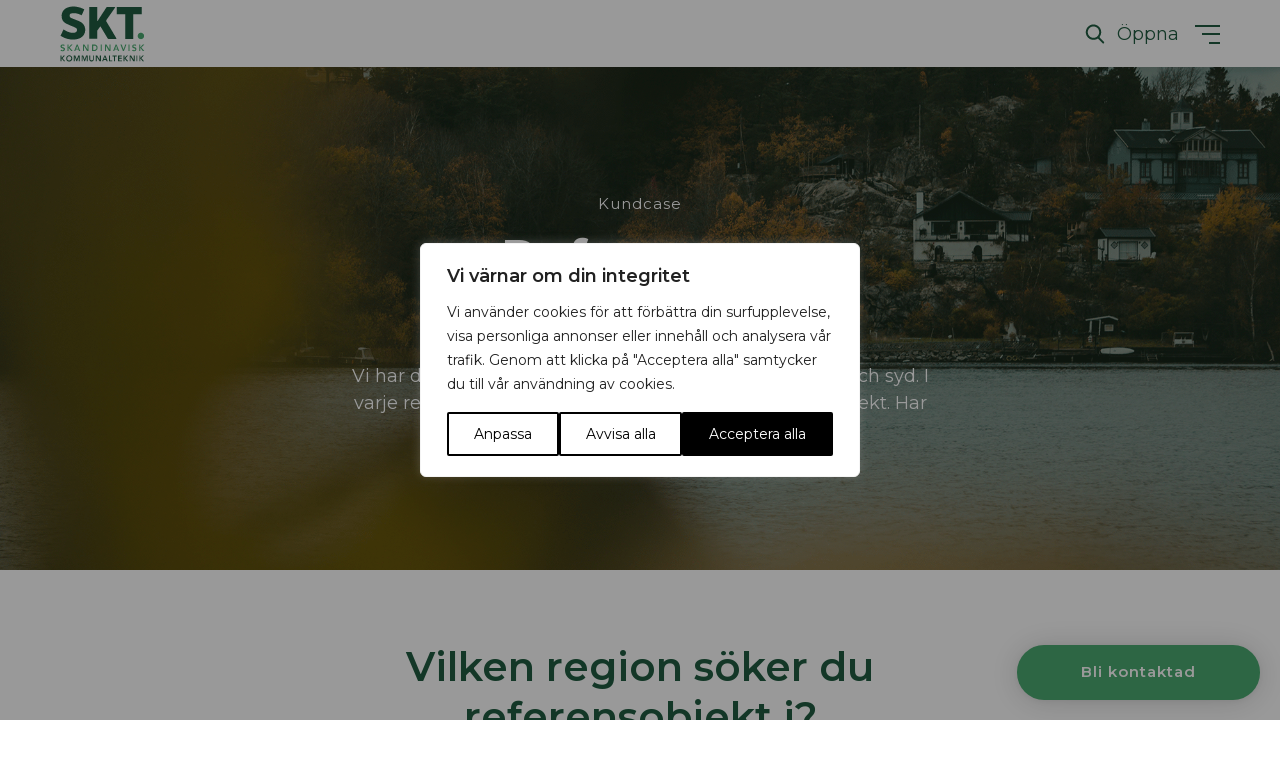

--- FILE ---
content_type: application/javascript; charset=utf-8
request_url: https://kommunalteknik.se/wp-content/themes/wasabiweb/custom/assets/dist/main.js?ver=01161835
body_size: 49386
content:
!function(t){var e={};function n(i){if(e[i])return e[i].exports;var o=e[i]={i:i,l:!1,exports:{}};return t[i].call(o.exports,o,o.exports,n),o.l=!0,o.exports}n.m=t,n.c=e,n.d=function(t,e,i){n.o(t,e)||Object.defineProperty(t,e,{enumerable:!0,get:i})},n.r=function(t){"undefined"!=typeof Symbol&&Symbol.toStringTag&&Object.defineProperty(t,Symbol.toStringTag,{value:"Module"}),Object.defineProperty(t,"__esModule",{value:!0})},n.t=function(t,e){if(1&e&&(t=n(t)),8&e)return t;if(4&e&&"object"==typeof t&&t&&t.__esModule)return t;var i=Object.create(null);if(n.r(i),Object.defineProperty(i,"default",{enumerable:!0,value:t}),2&e&&"string"!=typeof t)for(var o in t)n.d(i,o,function(e){return t[e]}.bind(null,o));return i},n.n=function(t){var e=t&&t.__esModule?function(){return t.default}:function(){return t};return n.d(e,"a",e),e},n.o=function(t,e){return Object.prototype.hasOwnProperty.call(t,e)},n.p="",n(n.s=29)}([function(t,e,n){var i;
/*!
 * jQuery JavaScript Library v4.0.0-pre -deprecated,-deprecated/ajax-event-alias,-deprecated/event,-css/showHide,-effects,-effects/Tween,-effects/animatedSelector,-wrap,-core/ready,-ajax,-ajax/jsonp,-ajax/load,-ajax/script,-ajax/var/location,-ajax/var/nonce,-ajax/var/rquery,-ajax/xhr,-manipulation/_evalUrl,-deferred,-deferred/exceptionHook,-queue,-queue/delay
 * https://jquery.com/
 *
 * Copyright OpenJS Foundation and other contributors
 * Released under the MIT license
 * https://jquery.org/license
 *
 * Date: 2020-10-27T15:50Z
 */
/*!
 * jQuery JavaScript Library v4.0.0-pre -deprecated,-deprecated/ajax-event-alias,-deprecated/event,-css/showHide,-effects,-effects/Tween,-effects/animatedSelector,-wrap,-core/ready,-ajax,-ajax/jsonp,-ajax/load,-ajax/script,-ajax/var/location,-ajax/var/nonce,-ajax/var/rquery,-ajax/xhr,-manipulation/_evalUrl,-deferred,-deferred/exceptionHook,-queue,-queue/delay
 * https://jquery.com/
 *
 * Copyright OpenJS Foundation and other contributors
 * Released under the MIT license
 * https://jquery.org/license
 *
 * Date: 2020-10-27T15:50Z
 */!function(e,n){"use strict";"object"==typeof t.exports?t.exports=e.document?n(e,!0):function(t){if(!t.document)throw new Error("jQuery requires a window with a document");return n(t)}:n(e)}("undefined"!=typeof window?window:this,(function(n,o){"use strict";var s=[],r=Object.getPrototypeOf,a=s.slice,c=s.flat?function(t){return s.flat.call(t)}:function(t){return s.concat.apply([],t)},l=s.push,u=s.indexOf,d={},f=d.toString,h=d.hasOwnProperty,p=h.toString,g=p.call(Object);function v(t){return null!=t&&t===t.window}var m=n.document,y={type:!0,src:!0,nonce:!0,noModule:!0};function b(t,e,n){var i,o=(n=n||m).createElement("script");if(o.text=t,e)for(i in y)e[i]&&(o[i]=e[i]);n.head.appendChild(o).parentNode.removeChild(o)}function w(t){return null==t?t+"":"object"==typeof t?d[f.call(t)]||"object":typeof t}var x="4.0.0-pre -deprecated,-deprecated/ajax-event-alias,-deprecated/event,-css/showHide,-effects,-effects/Tween,-effects/animatedSelector,-wrap,-core/ready,-ajax,-ajax/jsonp,-ajax/load,-ajax/script,-ajax/var/location,-ajax/var/nonce,-ajax/var/rquery,-ajax/xhr,-manipulation/_evalUrl,-deferred,-deferred/exceptionHook,-queue,-queue/delay",C=/HTML$/i,E=function(t,e){return new E.fn.init(t,e)};function _(t){var e=!!t&&t.length,n=w(t);return"function"!=typeof t&&!v(t)&&("array"===n||0===e||"number"==typeof e&&e>0&&e-1 in t)}function S(t,e){return t.nodeName&&t.nodeName.toLowerCase()===e.toLowerCase()}E.fn=E.prototype={jquery:x,constructor:E,length:0,toArray:function(){return a.call(this)},get:function(t){return null==t?a.call(this):t<0?this[t+this.length]:this[t]},pushStack:function(t){var e=E.merge(this.constructor(),t);return e.prevObject=this,e},each:function(t){return E.each(this,t)},map:function(t){return this.pushStack(E.map(this,(function(e,n){return t.call(e,n,e)})))},slice:function(){return this.pushStack(a.apply(this,arguments))},first:function(){return this.eq(0)},last:function(){return this.eq(-1)},even:function(){return this.pushStack(E.grep(this,(function(t,e){return(e+1)%2})))},odd:function(){return this.pushStack(E.grep(this,(function(t,e){return e%2})))},eq:function(t){var e=this.length,n=+t+(t<0?e:0);return this.pushStack(n>=0&&n<e?[this[n]]:[])},end:function(){return this.prevObject||this.constructor()}},E.extend=E.fn.extend=function(){var t,e,n,i,o,s,r=arguments[0]||{},a=1,c=arguments.length,l=!1;for("boolean"==typeof r&&(l=r,r=arguments[a]||{},a++),"object"!=typeof r&&"function"!=typeof r&&(r={}),a===c&&(r=this,a--);a<c;a++)if(null!=(t=arguments[a]))for(e in t)i=t[e],"__proto__"!==e&&r!==i&&(l&&i&&(E.isPlainObject(i)||(o=Array.isArray(i)))?(n=r[e],s=o&&!Array.isArray(n)?[]:o||E.isPlainObject(n)?n:{},o=!1,r[e]=E.extend(l,s,i)):void 0!==i&&(r[e]=i));return r},E.extend({expando:"jQuery"+(x+Math.random()).replace(/\D/g,""),isReady:!0,error:function(t){throw new Error(t)},noop:function(){},isPlainObject:function(t){var e,n;return!(!t||"[object Object]"!==f.call(t)||(e=r(t))&&("function"!=typeof(n=h.call(e,"constructor")&&e.constructor)||p.call(n)!==g))},isEmptyObject:function(t){for(var e in t)return!1;return!0},globalEval:function(t,e,n){b(t,{nonce:e&&e.nonce},n)},each:function(t,e){var n,i=0;if(_(t))for(n=t.length;i<n&&!1!==e.call(t[i],i,t[i]);i++);else for(i in t)if(!1===e.call(t[i],i,t[i]))break;return t},text:function(t){var e,n="",i=0,o=t.nodeType;if(o){if(1===o||9===o||11===o)return t.textContent;if(3===o||4===o)return t.nodeValue}else for(;e=t[i++];)n+=E.text(e);return n},makeArray:function(t,e){var n=e||[];return null!=t&&(_(Object(t))?E.merge(n,"string"==typeof t?[t]:t):l.call(n,t)),n},inArray:function(t,e,n){return null==e?-1:u.call(e,t,n)},isXMLDoc:function(t){var e=t.namespaceURI,n=(t.ownerDocument||t).documentElement;return!C.test(e||n&&n.nodeName||"HTML")},merge:function(t,e){for(var n=+e.length,i=0,o=t.length;i<n;i++)t[o++]=e[i];return t.length=o,t},grep:function(t,e,n){for(var i=[],o=0,s=t.length;o<s;o++)!e(t[o],o)!=!n&&i.push(t[o]);return i},map:function(t,e,n){var i,o,s=0,r=[];if(_(t))for(i=t.length;s<i;s++)null!=(o=e(t[s],s,n))&&r.push(o);else for(s in t)null!=(o=e(t[s],s,n))&&r.push(o);return c(r)},guid:1,support:{}}),"function"==typeof Symbol&&(E.fn[Symbol.iterator]=s[Symbol.iterator]),E.each("Boolean Number String Function Array Date RegExp Object Error Symbol".split(" "),(function(t,e){d["[object "+e+"]"]=e.toLowerCase()}));var O=m.documentElement,k=s.pop,T="[\\x20\\t\\r\\n\\f]",D=m.documentMode,j=D&&new RegExp(":enabled|:disabled|\\["+T+"*name"+T+"*="+T+"*(?:''|\"\")");E.contains=function(t,e){var n=9===t.nodeType?t.documentElement:t,i=e&&e.parentNode;return t===i||!(!i||1!==i.nodeType||!(n.contains?n.contains(i):t.compareDocumentPosition&&16&t.compareDocumentPosition(i)))};var L=/([\0-\x1f\x7f]|^-?\d)|^-$|[^\x80-\uFFFF\w-]/g;function A(t,e){return e?"\0"===t?"�":t.slice(0,-1)+"\\"+t.charCodeAt(t.length-1).toString(16)+" ":"\\"+t}E.escapeSelector=function(t){return(t+"").replace(L,A)};var P,I=s.sort;function N(t,e){if(t===e)return P=!0,0;var n=!t.compareDocumentPosition-!e.compareDocumentPosition;return n||(1&(n=(t.ownerDocument||t)==(e.ownerDocument||e)?t.compareDocumentPosition(e):1)?t==m||t.ownerDocument==m&&E.contains(m,t)?-1:e==m||e.ownerDocument==m&&E.contains(m,e)?1:0:4&n?-1:1)}E.uniqueSort=function(t){var e,n=[],i=0,o=0;if(P=!1,I.call(t,N),P){for(;e=t[o++];)e===t[o]&&(i=n.push(o));for(;i--;)t.splice(n[i],1)}return t};var M=m,z=O.matches||O.msMatchesSelector;function B(t,e,n){for(var i=[],o=void 0!==n;(t=t[e])&&9!==t.nodeType;)if(1===t.nodeType){if(o&&E(t).is(n))break;i.push(t)}return i}function $(t,e){for(var n=[];t;t=t.nextSibling)1===t.nodeType&&t!==e&&n.push(t);return n}!function(){var t,e,i,o,s,r,a=E.expando,c=0,d=0,f=q(),h=q(),p=q(),g=q(),v="(?:\\\\[\\da-fA-F]{1,6}"+T+"?|\\\\[^\\r\\n\\f]|[\\w-]|[^\0-\\x7f])+",m="\\["+T+"*("+v+")(?:"+T+"*([*^$|!~]?=)"+T+"*(?:'((?:\\\\.|[^\\\\'])*)'|\"((?:\\\\.|[^\\\\\"])*)\"|("+v+"))|)"+T+"*\\]",y=":("+v+")(?:\\((('((?:\\\\.|[^\\\\'])*)'|\"((?:\\\\.|[^\\\\\"])*)\")|((?:\\\\.|[^\\\\()[\\]]|"+m+")*)|.*)\\)|)",b=new RegExp(T+"+","g"),w=new RegExp("^"+T+"+|((?:^|[^\\\\])(?:\\\\.)*)"+T+"+$","g"),x=new RegExp("^"+T+"*,"+T+"*"),C=new RegExp("^"+T+"*([>+~]|"+T+")"+T+"*"),_=new RegExp(T+"|>"),O=new RegExp(y),L=new RegExp("^"+v+"$"),A={ID:new RegExp("^#("+v+")"),CLASS:new RegExp("^\\.("+v+")"),TAG:new RegExp("^("+v+"|[*])"),ATTR:new RegExp("^"+m),PSEUDO:new RegExp("^"+y),CHILD:new RegExp("^:(only|first|last|nth|nth-last)-(child|of-type)(?:\\("+T+"*(even|odd|(([+-]|)(\\d*)n|)"+T+"*(?:([+-]|)"+T+"*(\\d+)|))"+T+"*\\)|)","i"),bool:new RegExp("^(?:checked|selected|async|autofocus|autoplay|controls|defer|disabled|hidden|ismap|loop|multiple|open|readonly|required|scoped)$","i"),needsContext:new RegExp("^"+T+"*[>+~]|:(even|odd|eq|gt|lt|nth|first|last)(?:\\("+T+"*((?:-\\d)?\\d*)"+T+"*\\)|)(?=[^-]|$)","i")},P=/^(?:input|select|textarea|button)$/i,I=/^h\d$/i,N=/^(?:#([\w-]+)|(\w+)|\.([\w-]+))$/,B=/[+~]/,$=new RegExp("\\\\[\\da-fA-F]{1,6}"+T+"?|\\\\([^\\r\\n\\f])","g"),H=function(t,e){var n="0x"+t.slice(1)-65536;return e||(n<0?String.fromCharCode(n+65536):String.fromCharCode(n>>10|55296,1023&n|56320))},R=function(){Z()},W=nt((function(t){return!0===t.disabled&&S(t,"fieldset")}),{dir:"parentNode",next:"legend"});function F(t){throw new Error("Syntax error, unrecognized expression: "+t)}function U(t,n,i,s){var c,u,d,f,h,p,v,m=n&&n.ownerDocument,y=n?n.nodeType:9;if(i=i||[],"string"!=typeof t||!t||1!==y&&9!==y&&11!==y)return i;if(!s&&(Z(n),n=n||o,r)){if(11!==y&&(h=N.exec(t)))if(c=h[1]){if(9===y)return(d=n.getElementById(c))&&l.call(i,d),i;if(m&&(d=m.getElementById(c))&&E.contains(n,d))return l.call(i,d),i}else{if(h[2])return l.apply(i,n.getElementsByTagName(t)),i;if((c=h[3])&&n.getElementsByClassName)return l.apply(i,n.getElementsByClassName(c)),i}if(!(g[t+" "]||j&&j.test(t))){if(v=t,m=n,1===y&&(_.test(t)||C.test(t))){for(((m=B.test(t)&&J(n.parentNode)||n)!==n||D)&&((f=n.getAttribute("id"))?f=E.escapeSelector(f):n.setAttribute("id",f=a)),u=(p=tt(t)).length;u--;)p[u]=(f?"#"+f:":scope")+" "+et(p[u]);v=p.join(",")}try{return l.apply(i,m.querySelectorAll(v)),i}catch(e){g(t,!0)}finally{f===a&&n.removeAttribute("id")}}}return function(t,n,i,o){var s,a,c,u,d,f="function"==typeof t&&t,h=!o&&tt(t=f.selector||t);if(i=i||[],1===h.length){if((a=h[0]=h[0].slice(0)).length>2&&"ID"===(c=a[0]).type&&9===n.nodeType&&r&&e.relative[a[1].type]){if(!(n=(e.find.ID(c.matches[0].replace($,H),n)||[])[0]))return i;f&&(n=n.parentNode),t=t.slice(a.shift().value.length)}for(s=A.needsContext.test(t)?0:a.length;s--&&(c=a[s],!e.relative[u=c.type]);)if((d=e.find[u])&&(o=d(c.matches[0].replace($,H),B.test(a[0].type)&&J(n.parentNode)||n))){if(a.splice(s,1),!(t=o.length&&et(a)))return l.apply(i,o),i;break}}return(f||at(t,h))(o,n,!r,i,!n||B.test(t)&&J(n.parentNode)||n),i}(t.replace(w,"$1"),n,i,s)}function q(){var t=[];return function n(i,o){return t.push(i+" ")>e.cacheLength&&delete n[t.shift()],n[i+" "]=o}}function V(t){return t[a]=!0,t}function X(t){return function(e){return S(e,"input")&&e.type===t}}function G(t){return function(e){return(S(e,"input")||S(e,"button"))&&e.type===t}}function Y(t){return function(e){return"form"in e?e.parentNode&&!1===e.disabled?"label"in e?"label"in e.parentNode?e.parentNode.disabled===t:e.disabled===t:e.isDisabled===t||e.isDisabled!==!t&&W(e)===t:e.disabled===t:"label"in e&&e.disabled===t}}function Q(t){return V((function(e){return e=+e,V((function(n,i){for(var o,s=t([],n.length,e),r=s.length;r--;)n[o=s[r]]&&(n[o]=!(i[o]=n[o]))}))}))}function J(t){return t&&void 0!==t.getElementsByTagName&&t}function Z(t){var e,n=t?t.ownerDocument||t:M;n!=o&&9===n.nodeType&&(s=(o=n).documentElement,r=!E.isXMLDoc(o),D&&M!=o&&(e=o.defaultView)&&e.top!==e&&e.addEventListener("unload",R))}for(t in U.matches=function(t,e){return U(t,null,null,e)},U.matchesSelector=function(t,e){if(Z(t),r&&!g[e+" "]&&(!j||!j.test(e)))try{return z.call(t,e)}catch(t){g(e,!0)}return U(e,o,null,[t]).length>0},(e=E.expr={cacheLength:50,createPseudo:V,match:A,find:{ID:function(t,e){if(void 0!==e.getElementById&&r){var n=e.getElementById(t);return n?[n]:[]}},TAG:function(t,e){return void 0!==e.getElementsByTagName?e.getElementsByTagName(t):e.querySelectorAll(t)},CLASS:function(t,e){if(void 0!==e.getElementsByClassName&&r)return e.getElementsByClassName(t)}},relative:{">":{dir:"parentNode",first:!0}," ":{dir:"parentNode"},"+":{dir:"previousSibling",first:!0},"~":{dir:"previousSibling"}},preFilter:{ATTR:function(t){return t[1]=t[1].replace($,H),t[3]=(t[3]||t[4]||t[5]||"").replace($,H),"~="===t[2]&&(t[3]=" "+t[3]+" "),t.slice(0,4)},CHILD:function(t){return t[1]=t[1].toLowerCase(),"nth"===t[1].slice(0,3)?(t[3]||F(t[0]),t[4]=+(t[4]?t[5]+(t[6]||1):2*("even"===t[3]||"odd"===t[3])),t[5]=+(t[7]+t[8]||"odd"===t[3])):t[3]&&F(t[0]),t},PSEUDO:function(t){var e,n=!t[6]&&t[2];return A.CHILD.test(t[0])?null:(t[3]?t[2]=t[4]||t[5]||"":n&&O.test(n)&&(e=tt(n,!0))&&(e=n.indexOf(")",n.length-e)-n.length)&&(t[0]=t[0].slice(0,e),t[2]=n.slice(0,e)),t.slice(0,3))}},filter:{ID:function(t){var e=t.replace($,H);return function(t){return t.getAttribute("id")===e}},TAG:function(t){var e=t.replace($,H).toLowerCase();return"*"===t?function(){return!0}:function(t){return S(t,e)}},CLASS:function(t){var e=f[t+" "];return e||(e=new RegExp("(^|"+T+")"+t+"("+T+"|$)"))&&f(t,(function(t){return e.test("string"==typeof t.className&&t.className||void 0!==t.getAttribute&&t.getAttribute("class")||"")}))},ATTR:function(t,e,n){return function(i){var o=E.attr(i,t);return null==o?"!="===e:!e||(o+="","="===e?o===n:"!="===e?o!==n:"^="===e?n&&0===o.indexOf(n):"*="===e?n&&o.indexOf(n)>-1:"$="===e?n&&o.slice(-n.length)===n:"~="===e?(" "+o.replace(b," ")+" ").indexOf(n)>-1:"|="===e&&(o===n||o.slice(0,n.length+1)===n+"-"))}},CHILD:function(t,e,n,i,o){var s="nth"!==t.slice(0,3),r="last"!==t.slice(-4),l="of-type"===e;return 1===i&&0===o?function(t){return!!t.parentNode}:function(e,n,u){var d,f,h,p,g,v=s!==r?"nextSibling":"previousSibling",m=e.parentNode,y=l&&e.nodeName.toLowerCase(),b=!u&&!l,w=!1;if(m){if(s){for(;v;){for(h=e;h=h[v];)if(l?S(h,y):1===h.nodeType)return!1;g=v="only"===t&&!g&&"nextSibling"}return!0}if(g=[r?m.firstChild:m.lastChild],r&&b){for(w=(p=(d=(f=m[a]||(m[a]={}))[t]||[])[0]===c&&d[1])&&d[2],h=p&&m.childNodes[p];h=++p&&h&&h[v]||(w=p=0)||g.pop();)if(1===h.nodeType&&++w&&h===e){f[t]=[c,p,w];break}}else if(b&&(w=p=(d=(f=e[a]||(e[a]={}))[t]||[])[0]===c&&d[1]),!1===w)for(;(h=++p&&h&&h[v]||(w=p=0)||g.pop())&&((l?!S(h,y):1!==h.nodeType)||!++w||(b&&((f=h[a]||(h[a]={}))[t]=[c,w]),h!==e)););return(w-=o)===i||w%i==0&&w/i>=0}}},PSEUDO:function(t,n){var i,o=e.pseudos[t]||e.setFilters[t.toLowerCase()]||F("unsupported pseudo: "+t);return o[a]?o(n):o.length>1?(i=[t,t,"",n],e.setFilters.hasOwnProperty(t.toLowerCase())?V((function(t,e){for(var i,s=o(t,n),r=s.length;r--;)t[i=u.call(t,s[r])]=!(e[i]=s[r])})):function(t){return o(t,0,i)}):o}},pseudos:{not:V((function(t){var e=[],n=[],i=at(t.replace(w,"$1"));return i[a]?V((function(t,e,n,o){for(var s,r=i(t,null,o,[]),a=t.length;a--;)(s=r[a])&&(t[a]=!(e[a]=s))})):function(t,o,s){return e[0]=t,i(e,null,s,n),e[0]=null,!n.pop()}})),has:V((function(t){return function(e){return U(t,e).length>0}})),contains:V((function(t){return t=t.replace($,H),function(e){return(e.textContent||E.text(e)).indexOf(t)>-1}})),lang:V((function(t){return L.test(t||"")||F("unsupported lang: "+t),t=t.replace($,H).toLowerCase(),function(e){var n;do{if(n=r?e.lang:e.getAttribute("xml:lang")||e.getAttribute("lang"))return(n=n.toLowerCase())===t||0===n.indexOf(t+"-")}while((e=e.parentNode)&&1===e.nodeType);return!1}})),target:function(t){var e=n.location&&n.location.hash;return e&&e.slice(1)===t.id},root:function(t){return t===s},focus:function(t){return t===o.activeElement&&o.hasFocus()&&!!(t.type||t.href||~t.tabIndex)},enabled:Y(!1),disabled:Y(!0),checked:function(t){return S(t,"input")&&!!t.checked||S(t,"option")&&!!t.selected},selected:function(t){return D&&t.parentNode&&t.parentNode.selectedIndex,!0===t.selected},empty:function(t){for(t=t.firstChild;t;t=t.nextSibling)if(t.nodeType<6)return!1;return!0},parent:function(t){return!e.pseudos.empty(t)},header:function(t){return I.test(t.nodeName)},input:function(t){return P.test(t.nodeName)},button:function(t){return S(t,"input")&&"button"===t.type||S(t,"button")},text:function(t){return S(t,"input")&&"text"===t.type},first:Q((function(){return[0]})),last:Q((function(t,e){return[e-1]})),eq:Q((function(t,e,n){return[n<0?n+e:n]})),even:Q((function(t,e){for(var n=0;n<e;n+=2)t.push(n);return t})),odd:Q((function(t,e){for(var n=1;n<e;n+=2)t.push(n);return t})),lt:Q((function(t,e,n){var i;for(i=n<0?n+e:n>e?e:n;--i>=0;)t.push(i);return t})),gt:Q((function(t,e,n){for(var i=n<0?n+e:n;++i<e;)t.push(i);return t}))}}).pseudos.nth=e.pseudos.eq,{radio:!0,checkbox:!0,file:!0,password:!0,image:!0})e.pseudos[t]=X(t);for(t in{submit:!0,reset:!0})e.pseudos[t]=G(t);function K(){}function tt(t,n){var i,o,s,r,a,c,l,u=h[t+" "];if(u)return n?0:u.slice(0);for(a=t,c=[],l=e.preFilter;a;){for(r in i&&!(o=x.exec(a))||(o&&(a=a.slice(o[0].length)||a),c.push(s=[])),i=!1,(o=C.exec(a))&&(i=o.shift(),s.push({value:i,type:o[0].replace(w," ")}),a=a.slice(i.length)),e.filter)!(o=A[r].exec(a))||l[r]&&!(o=l[r](o))||(i=o.shift(),s.push({value:i,type:r,matches:o}),a=a.slice(i.length));if(!i)break}return n?a.length:a?F(t):h(t,c).slice(0)}function et(t){for(var e=0,n=t.length,i="";e<n;e++)i+=t[e].value;return i}function nt(t,e,n){var i=e.dir,o=e.next,s=o||i,r=n&&"parentNode"===s,l=d++;return e.first?function(e,n,o){for(;e=e[i];)if(1===e.nodeType||r)return t(e,n,o);return!1}:function(e,n,u){var d,f,h=[c,l];if(u){for(;e=e[i];)if((1===e.nodeType||r)&&t(e,n,u))return!0}else for(;e=e[i];)if(1===e.nodeType||r)if(f=e[a]||(e[a]={}),o&&S(e,o))e=e[i]||e;else{if((d=f[s])&&d[0]===c&&d[1]===l)return h[2]=d[2];if(f[s]=h,h[2]=t(e,n,u))return!0}return!1}}function it(t){return t.length>1?function(e,n,i){for(var o=t.length;o--;)if(!t[o](e,n,i))return!1;return!0}:t[0]}function ot(t,e,n,i,o){for(var s,r=[],a=0,c=t.length,l=null!=e;a<c;a++)(s=t[a])&&(n&&!n(s,i,o)||(r.push(s),l&&e.push(a)));return r}function st(t,e,n,i,o,s){return i&&!i[a]&&(i=st(i)),o&&!o[a]&&(o=st(o,s)),V((function(s,r,a,c){var d,f,h,p,g=[],v=[],m=r.length,y=s||function(t,e,n){for(var i=0,o=e.length;i<o;i++)U(t,e[i],n);return n}(e||"*",a.nodeType?[a]:a,[]),b=!t||!s&&e?y:ot(y,g,t,a,c);if(n?n(b,p=o||(s?t:m||i)?[]:r,a,c):p=b,i)for(d=ot(p,v),i(d,[],a,c),f=d.length;f--;)(h=d[f])&&(p[v[f]]=!(b[v[f]]=h));if(s){if(o||t){if(o){for(d=[],f=p.length;f--;)(h=p[f])&&d.push(b[f]=h);o(null,p=[],d,c)}for(f=p.length;f--;)(h=p[f])&&(d=o?u.call(s,h):g[f])>-1&&(s[d]=!(r[d]=h))}}else p=ot(p===r?p.splice(m,p.length):p),o?o(null,r,p,c):l.apply(r,p)}))}function rt(t){for(var n,o,s,r=t.length,c=e.relative[t[0].type],l=c||e.relative[" "],d=c?1:0,f=nt((function(t){return t===n}),l,!0),h=nt((function(t){return u.call(n,t)>-1}),l,!0),p=[function(t,e,o){var s=!c&&(o||e!==i)||((n=e).nodeType?f(t,e,o):h(t,e,o));return n=null,s}];d<r;d++)if(o=e.relative[t[d].type])p=[nt(it(p),o)];else{if((o=e.filter[t[d].type].apply(null,t[d].matches))[a]){for(s=++d;s<r&&!e.relative[t[s].type];s++);return st(d>1&&it(p),d>1&&et(t.slice(0,d-1).concat({value:" "===t[d-2].type?"*":""})).replace(w,"$1"),o,d<s&&rt(t.slice(d,s)),s<r&&rt(t=t.slice(s)),s<r&&et(t))}p.push(o)}return it(p)}function at(t,n){var s,u=[],d=[],f=p[t+" "];if(!f){for(n||(n=tt(t)),s=n.length;s--;)(f=rt(n[s]))[a]?u.push(f):d.push(f);(f=p(t,function(t,n){var s=n.length>0,a=t.length>0,u=function(u,d,f,h,p){var g,v,m,y=0,b="0",w=u&&[],x=[],C=i,_=u||a&&e.find.TAG("*",p),S=c+=null==C?1:Math.random()||.1;for(p&&(i=d==o||d||p);null!=(g=_[b]);b++){if(a&&g){for(v=0,d||g.ownerDocument==o||(Z(g),f=!r);m=t[v++];)if(m(g,d||o,f)){l.call(h,g);break}p&&(c=S)}s&&((g=!m&&g)&&y--,u&&w.push(g))}if(y+=b,s&&b!==y){for(v=0;m=n[v++];)m(w,x,d,f);if(u){if(y>0)for(;b--;)w[b]||x[b]||(x[b]=k.call(h));x=ot(x)}l.apply(h,x),p&&!u&&x.length>0&&y+n.length>1&&E.uniqueSort(h)}return p&&(c=S,i=C),w};return s?V(u):u}(d,u))).selector=t}return f}K.prototype=e.filters=e.pseudos,e.setFilters=new K,Z(),E.find=U}();var H=E.expr.match.needsContext,R=/^<([a-z][^\/\0>:\x20\t\r\n\f]*)[\x20\t\r\n\f]*\/?>(?:<\/\1>|)$/i;function W(t,e,n){return"function"==typeof e?E.grep(t,(function(t,i){return!!e.call(t,i,t)!==n})):e.nodeType?E.grep(t,(function(t){return t===e!==n})):"string"!=typeof e?E.grep(t,(function(t){return u.call(e,t)>-1!==n})):E.filter(e,t,n)}E.filter=function(t,e,n){var i=e[0];return n&&(t=":not("+t+")"),1===e.length&&1===i.nodeType?E.find.matchesSelector(i,t)?[i]:[]:E.find.matches(t,E.grep(e,(function(t){return 1===t.nodeType})))},E.fn.extend({find:function(t){var e,n,i=this.length,o=this;if("string"!=typeof t)return this.pushStack(E(t).filter((function(){for(e=0;e<i;e++)if(E.contains(o[e],this))return!0})));for(n=this.pushStack([]),e=0;e<i;e++)E.find(t,o[e],n);return i>1?E.uniqueSort(n):n},filter:function(t){return this.pushStack(W(this,t||[],!1))},not:function(t){return this.pushStack(W(this,t||[],!0))},is:function(t){return!!W(this,"string"==typeof t&&H.test(t)?E(t):t||[],!1).length}});var F,U=/^(?:\s*(<[\w\W]+>)[^>]*|#([\w-]+))$/;(E.fn.init=function(t,e,n){var i,o;if(!t)return this;if(n=n||F,"string"==typeof t){if(!(i="<"===t[0]&&">"===t[t.length-1]&&t.length>=3?[null,t,null]:U.exec(t))||!i[1]&&e)return!e||e.jquery?(e||n).find(t):this.constructor(e).find(t);if(i[1]){if(e=e instanceof E?e[0]:e,E.merge(this,E.parseHTML(i[1],e&&e.nodeType?e.ownerDocument||e:m,!0)),R.test(i[1])&&E.isPlainObject(e))for(i in e)"function"==typeof this[i]?this[i](e[i]):this.attr(i,e[i]);return this}return(o=m.getElementById(i[2]))&&(this[0]=o,this.length=1),this}return t.nodeType?(this[0]=t,this.length=1,this):"function"==typeof t?void 0!==n.ready?n.ready(t):t(E):E.makeArray(t,this)}).prototype=E.fn,F=E(m);var q=/^(?:parents|prev(?:Until|All))/,V={children:!0,contents:!0,next:!0,prev:!0};function X(t,e){for(;(t=t[e])&&1!==t.nodeType;);return t}E.fn.extend({has:function(t){var e=E(t,this),n=e.length;return this.filter((function(){for(var t=0;t<n;t++)if(E.contains(this,e[t]))return!0}))},closest:function(t,e){var n,i=0,o=this.length,s=[],r="string"!=typeof t&&E(t);if(!H.test(t))for(;i<o;i++)for(n=this[i];n&&n!==e;n=n.parentNode)if(n.nodeType<11&&(r?r.index(n)>-1:1===n.nodeType&&E.find.matchesSelector(n,t))){s.push(n);break}return this.pushStack(s.length>1?E.uniqueSort(s):s)},index:function(t){return t?"string"==typeof t?u.call(E(t),this[0]):u.call(this,t.jquery?t[0]:t):this[0]&&this[0].parentNode?this.first().prevAll().length:-1},add:function(t,e){return this.pushStack(E.uniqueSort(E.merge(this.get(),E(t,e))))},addBack:function(t){return this.add(null==t?this.prevObject:this.prevObject.filter(t))}}),E.each({parent:function(t){var e=t.parentNode;return e&&11!==e.nodeType?e:null},parents:function(t){return B(t,"parentNode")},parentsUntil:function(t,e,n){return B(t,"parentNode",n)},next:function(t){return X(t,"nextSibling")},prev:function(t){return X(t,"previousSibling")},nextAll:function(t){return B(t,"nextSibling")},prevAll:function(t){return B(t,"previousSibling")},nextUntil:function(t,e,n){return B(t,"nextSibling",n)},prevUntil:function(t,e,n){return B(t,"previousSibling",n)},siblings:function(t){return $((t.parentNode||{}).firstChild,t)},children:function(t){return $(t.firstChild)},contents:function(t){return null!=t.contentDocument&&r(t.contentDocument)?t.contentDocument:(S(t,"template")&&(t=t.content||t),E.merge([],t.childNodes))}},(function(t,e){E.fn[t]=function(n,i){var o=E.map(this,e,n);return"Until"!==t.slice(-5)&&(i=n),i&&"string"==typeof i&&(o=E.filter(i,o)),this.length>1&&(V[t]||E.uniqueSort(o),q.test(t)&&o.reverse()),this.pushStack(o)}}));var G=/[^\x20\t\r\n\f]+/g;E.Callbacks=function(t){t="string"==typeof t?function(t){var e={};return E.each(t.match(G)||[],(function(t,n){e[n]=!0})),e}(t):E.extend({},t);var e,n,i,o,s=[],r=[],a=-1,c=function(){for(o=o||t.once,i=e=!0;r.length;a=-1)for(n=r.shift();++a<s.length;)!1===s[a].apply(n[0],n[1])&&t.stopOnFalse&&(a=s.length,n=!1);t.memory||(n=!1),e=!1,o&&(s=n?[]:"")},l={add:function(){return s&&(n&&!e&&(a=s.length-1,r.push(n)),function e(n){E.each(n,(function(n,i){"function"==typeof i?t.unique&&l.has(i)||s.push(i):i&&i.length&&"string"!==w(i)&&e(i)}))}(arguments),n&&!e&&c()),this},remove:function(){return E.each(arguments,(function(t,e){for(var n;(n=E.inArray(e,s,n))>-1;)s.splice(n,1),n<=a&&a--})),this},has:function(t){return t?E.inArray(t,s)>-1:s.length>0},empty:function(){return s&&(s=[]),this},disable:function(){return o=r=[],s=n="",this},disabled:function(){return!s},lock:function(){return o=r=[],n||e||(s=n=""),this},locked:function(){return!!o},fireWith:function(t,n){return o||(n=[t,(n=n||[]).slice?n.slice():n],r.push(n),e||c()),this},fire:function(){return l.fireWith(this,arguments),this},fired:function(){return!!i}};return l};var Y=function(t,e,n,i,o,s,r){var a=0,c=t.length,l=null==n;if("object"===w(n))for(a in o=!0,n)Y(t,e,a,n[a],!0,s,r);else if(void 0!==i&&(o=!0,"function"!=typeof i&&(r=!0),l&&(r?(e.call(t,i),e=null):(l=e,e=function(t,e,n){return l.call(E(t),n)})),e))for(;a<c;a++)e(t[a],n,r?i:i.call(t[a],a,e(t[a],n)));return o?t:l?e.call(t):c?e(t[0],n):s},Q=/-([a-z])/g;function J(t,e){return e.toUpperCase()}function Z(t){return t.replace(Q,J)}function K(t){return 1===t.nodeType||9===t.nodeType||!+t.nodeType}function tt(){this.expando=E.expando+tt.uid++}tt.uid=1,tt.prototype={cache:function(t){var e=t[this.expando];return e||(e=Object.create(null),K(t)&&(t.nodeType?t[this.expando]=e:Object.defineProperty(t,this.expando,{value:e,configurable:!0}))),e},set:function(t,e,n){var i,o=this.cache(t);if("string"==typeof e)o[Z(e)]=n;else for(i in e)o[Z(i)]=e[i];return o},get:function(t,e){return void 0===e?this.cache(t):t[this.expando]&&t[this.expando][Z(e)]},access:function(t,e,n){return void 0===e||e&&"string"==typeof e&&void 0===n?this.get(t,e):(this.set(t,e,n),void 0!==n?n:e)},remove:function(t,e){var n,i=t[this.expando];if(void 0!==i){if(void 0!==e){n=(e=Array.isArray(e)?e.map(Z):(e=Z(e))in i?[e]:e.match(G)||[]).length;for(;n--;)delete i[e[n]]}(void 0===e||E.isEmptyObject(i))&&(t.nodeType?t[this.expando]=void 0:delete t[this.expando])}},hasData:function(t){var e=t[this.expando];return void 0!==e&&!E.isEmptyObject(e)}};var et=new tt,nt=new tt,it=/^(?:\{[\w\W]*\}|\[[\w\W]*\])$/,ot=/[A-Z]/g;function st(t,e,n){var i;if(void 0===n&&1===t.nodeType)if(i="data-"+e.replace(ot,"-$&").toLowerCase(),"string"==typeof(n=t.getAttribute(i))){try{n=function(t){return"true"===t||"false"!==t&&("null"===t?null:t===+t+""?+t:it.test(t)?JSON.parse(t):t)}(n)}catch(t){}nt.set(t,e,n)}else n=void 0;return n}E.extend({hasData:function(t){return nt.hasData(t)||et.hasData(t)},data:function(t,e,n){return nt.access(t,e,n)},removeData:function(t,e){nt.remove(t,e)},_data:function(t,e,n){return et.access(t,e,n)},_removeData:function(t,e){et.remove(t,e)}}),E.fn.extend({data:function(t,e){var n,i,o,s=this[0],r=s&&s.attributes;if(void 0===t){if(this.length&&(o=nt.get(s),1===s.nodeType&&!et.get(s,"hasDataAttrs"))){for(n=r.length;n--;)r[n]&&0===(i=r[n].name).indexOf("data-")&&(i=Z(i.slice(5)),st(s,i,o[i]));et.set(s,"hasDataAttrs",!0)}return o}return"object"==typeof t?this.each((function(){nt.set(this,t)})):Y(this,(function(e){var n;if(s&&void 0===e)return void 0!==(n=nt.get(s,t))||void 0!==(n=st(s,t))?n:void 0;this.each((function(){nt.set(this,t,e)}))}),null,e,arguments.length>1,null,!0)},removeData:function(t){return this.each((function(){nt.remove(this,t)}))}}),E.fn.extend({attr:function(t,e){return Y(this,E.attr,t,e,arguments.length>1)},removeAttr:function(t){return this.each((function(){E.removeAttr(this,t)}))}}),E.extend({attr:function(t,e,n){var i,o,s=t.nodeType;if(3!==s&&8!==s&&2!==s)return void 0===t.getAttribute?E.prop(t,e,n):(1===s&&E.isXMLDoc(t)||(o=E.attrHooks[e.toLowerCase()]),void 0!==n?null===n?void E.removeAttr(t,e):o&&"set"in o&&void 0!==(i=o.set(t,n,e))?i:(t.setAttribute(e,n+""),n):o&&"get"in o&&null!==(i=o.get(t,e))?i:null==(i=t.getAttribute(e))?void 0:i)},attrHooks:{},removeAttr:function(t,e){var n,i=0,o=e&&e.match(G);if(o&&1===t.nodeType)for(;n=o[i++];)t.removeAttribute(n)}}),D&&(E.attrHooks.type={set:function(t,e){if("radio"===e&&S(t,"input")){var n=t.value;return t.setAttribute("type",e),n&&(t.value=n),e}}}),E.each(E.expr.match.bool.source.match(/\w+/g),(function(t,e){E.attrHooks[e]={get:function(t){var n,i=E.isXMLDoc(t),o=e.toLowerCase();return i||(n=null!=t.getAttribute(e)?o:null),n},set:function(t,e,n){return!1===e?E.removeAttr(t,n):t.setAttribute(n,n),n}}}));var rt=/^(?:input|select|textarea|button)$/i,at=/^(?:a|area)$/i;function ct(t){return(t.match(G)||[]).join(" ")}function lt(t){return t.getAttribute&&t.getAttribute("class")||""}function ut(t){return Array.isArray(t)?t:"string"==typeof t&&t.match(G)||[]}E.fn.extend({prop:function(t,e){return Y(this,E.prop,t,e,arguments.length>1)},removeProp:function(t){return this.each((function(){delete this[E.propFix[t]||t]}))}}),E.extend({prop:function(t,e,n){var i,o,s=t.nodeType;if(3!==s&&8!==s&&2!==s)return 1===s&&E.isXMLDoc(t)||(e=E.propFix[e]||e,o=E.propHooks[e]),void 0!==n?o&&"set"in o&&void 0!==(i=o.set(t,n,e))?i:t[e]=n:o&&"get"in o&&null!==(i=o.get(t,e))?i:t[e]},propHooks:{tabIndex:{get:function(t){var e=t.getAttribute("tabindex");return e?parseInt(e,10):rt.test(t.nodeName)||at.test(t.nodeName)&&t.href?0:-1}}},propFix:{for:"htmlFor",class:"className"}}),D&&(E.propHooks.selected={get:function(t){var e=t.parentNode;return e&&e.parentNode&&e.parentNode.selectedIndex,null},set:function(t){var e=t.parentNode;e&&(e.selectedIndex,e.parentNode&&e.parentNode.selectedIndex)}}),E.each(["tabIndex","readOnly","maxLength","cellSpacing","cellPadding","rowSpan","colSpan","useMap","frameBorder","contentEditable"],(function(){E.propFix[this.toLowerCase()]=this})),E.fn.extend({addClass:function(t){var e,n,i,o,s,r,a,c=0;if("function"==typeof t)return this.each((function(e){E(this).addClass(t.call(this,e,lt(this)))}));if((e=ut(t)).length)for(;n=this[c++];)if(o=lt(n),i=1===n.nodeType&&" "+ct(o)+" "){for(r=0;s=e[r++];)i.indexOf(" "+s+" ")<0&&(i+=s+" ");o!==(a=ct(i))&&n.setAttribute("class",a)}return this},removeClass:function(t){var e,n,i,o,s,r,a,c=0;if("function"==typeof t)return this.each((function(e){E(this).removeClass(t.call(this,e,lt(this)))}));if(!arguments.length)return this.attr("class","");if((e=ut(t)).length)for(;n=this[c++];)if(o=lt(n),i=1===n.nodeType&&" "+ct(o)+" "){for(r=0;s=e[r++];)for(;i.indexOf(" "+s+" ")>-1;)i=i.replace(" "+s+" "," ");o!==(a=ct(i))&&n.setAttribute("class",a)}return this},toggleClass:function(t,e){return"function"==typeof t?this.each((function(n){E(this).toggleClass(t.call(this,n,lt(this),e),e)})):"boolean"==typeof e?e?this.addClass(t):this.removeClass(t):this.each((function(){var e,n,i,o;for(n=0,i=E(this),o=ut(t);e=o[n++];)i.hasClass(e)?i.removeClass(e):i.addClass(e)}))},hasClass:function(t){var e,n,i=0;for(e=" "+t+" ";n=this[i++];)if(1===n.nodeType&&(" "+ct(lt(n))+" ").indexOf(e)>-1)return!0;return!1}}),E.fn.extend({val:function(t){var e,n,i,o=this[0];return arguments.length?(i="function"==typeof t,this.each((function(n){var o;1===this.nodeType&&(null==(o=i?t.call(this,n,E(this).val()):t)?o="":"number"==typeof o?o+="":Array.isArray(o)&&(o=E.map(o,(function(t){return null==t?"":t+""}))),(e=E.valHooks[this.type]||E.valHooks[this.nodeName.toLowerCase()])&&"set"in e&&void 0!==e.set(this,o,"value")||(this.value=o))}))):o?(e=E.valHooks[o.type]||E.valHooks[o.nodeName.toLowerCase()])&&"get"in e&&void 0!==(n=e.get(o,"value"))?n:null==(n=o.value)?"":n:void 0}}),E.extend({valHooks:{select:{get:function(t){var e,n,i,o=t.options,s=t.selectedIndex,r="select-one"===t.type,a=r?null:[],c=r?s+1:o.length;for(i=s<0?c:r?s:0;i<c;i++)if((n=o[i]).selected&&!n.disabled&&(!n.parentNode.disabled||!S(n.parentNode,"optgroup"))){if(e=E(n).val(),r)return e;a.push(e)}return a},set:function(t,e){for(var n,i,o=t.options,s=E.makeArray(e),r=o.length;r--;)((i=o[r]).selected=E.inArray(E(i).val(),s)>-1)&&(n=!0);return n||(t.selectedIndex=-1),s}}}}),D&&(E.valHooks.option={get:function(t){var e=t.getAttribute("value");return null!=e?e:ct(E.text(t))}}),E.each(["radio","checkbox"],(function(){E.valHooks[this]={set:function(t,e){if(Array.isArray(e))return t.checked=E.inArray(E(t).val(),e)>-1}}}));var dt=/^(?:checkbox|radio)$/i,ft=/^([^.]*)(?:\.(.+)|)/;function ht(){return!0}function pt(){return!1}function gt(t,e){return t===m.activeElement==("focus"===e)}function vt(t,e,n,i,o,s){var r,a;if("object"==typeof e){for(a in"string"!=typeof n&&(i=i||n,n=void 0),e)vt(t,a,n,i,e[a],s);return t}if(null==i&&null==o?(o=n,i=n=void 0):null==o&&("string"==typeof n?(o=i,i=void 0):(o=i,i=n,n=void 0)),!1===o)o=pt;else if(!o)return t;return 1===s&&(r=o,(o=function(t){return E().off(t),r.apply(this,arguments)}).guid=r.guid||(r.guid=E.guid++)),t.each((function(){E.event.add(this,e,o,i,n)}))}function mt(t,e,n){n?(et.set(t,e,!1),E.event.add(t,e,{namespace:!1,handler:function(t){var i,o,s=et.get(this,e);if(1&t.isTrigger&&this[e]){if(s.length)(E.event.special[e]||{}).delegateType&&t.stopPropagation();else if(s=a.call(arguments),et.set(this,e,s),i=n(this,e),this[e](),s!==(o=et.get(this,e))||i?et.set(this,e,!1):o={},s!==o)return t.stopImmediatePropagation(),t.preventDefault(),o&&o.value}else s.length&&(et.set(this,e,{value:E.event.trigger(E.extend(s[0],E.Event.prototype),s.slice(1),this)}),t.stopImmediatePropagation())}})):void 0===et.get(t,e)&&E.event.add(t,e,ht)}E.event={add:function(t,e,n,i,o){var s,r,a,c,l,u,d,f,h,p,g,v=et.get(t);if(K(t))for(n.handler&&(n=(s=n).handler,o=s.selector),o&&E.find.matchesSelector(O,o),n.guid||(n.guid=E.guid++),(c=v.events)||(c=v.events=Object.create(null)),(r=v.handle)||(r=v.handle=function(e){return void 0!==E&&E.event.triggered!==e.type?E.event.dispatch.apply(t,arguments):void 0}),l=(e=(e||"").match(G)||[""]).length;l--;)h=g=(a=ft.exec(e[l])||[])[1],p=(a[2]||"").split(".").sort(),h&&(d=E.event.special[h]||{},h=(o?d.delegateType:d.bindType)||h,d=E.event.special[h]||{},u=E.extend({type:h,origType:g,data:i,handler:n,guid:n.guid,selector:o,needsContext:o&&E.expr.match.needsContext.test(o),namespace:p.join(".")},s),(f=c[h])||((f=c[h]=[]).delegateCount=0,d.setup&&!1!==d.setup.call(t,i,p,r)||t.addEventListener&&t.addEventListener(h,r)),d.add&&(d.add.call(t,u),u.handler.guid||(u.handler.guid=n.guid)),o?f.splice(f.delegateCount++,0,u):f.push(u))},remove:function(t,e,n,i,o){var s,r,a,c,l,u,d,f,h,p,g,v=et.hasData(t)&&et.get(t);if(v&&(c=v.events)){for(l=(e=(e||"").match(G)||[""]).length;l--;)if(h=g=(a=ft.exec(e[l])||[])[1],p=(a[2]||"").split(".").sort(),h){for(d=E.event.special[h]||{},f=c[h=(i?d.delegateType:d.bindType)||h]||[],a=a[2]&&new RegExp("(^|\\.)"+p.join("\\.(?:.*\\.|)")+"(\\.|$)"),r=s=f.length;s--;)u=f[s],!o&&g!==u.origType||n&&n.guid!==u.guid||a&&!a.test(u.namespace)||i&&i!==u.selector&&("**"!==i||!u.selector)||(f.splice(s,1),u.selector&&f.delegateCount--,d.remove&&d.remove.call(t,u));r&&!f.length&&(d.teardown&&!1!==d.teardown.call(t,p,v.handle)||E.removeEvent(t,h,v.handle),delete c[h])}else for(h in c)E.event.remove(t,h+e[l],n,i,!0);E.isEmptyObject(c)&&et.remove(t,"handle events")}},dispatch:function(t){var e,n,i,o,s,r,a=new Array(arguments.length),c=E.event.fix(t),l=(et.get(this,"events")||Object.create(null))[c.type]||[],u=E.event.special[c.type]||{};for(a[0]=c,e=1;e<arguments.length;e++)a[e]=arguments[e];if(c.delegateTarget=this,!u.preDispatch||!1!==u.preDispatch.call(this,c)){for(r=E.event.handlers.call(this,c,l),e=0;(o=r[e++])&&!c.isPropagationStopped();)for(c.currentTarget=o.elem,n=0;(s=o.handlers[n++])&&!c.isImmediatePropagationStopped();)c.rnamespace&&!1!==s.namespace&&!c.rnamespace.test(s.namespace)||(c.handleObj=s,c.data=s.data,void 0!==(i=((E.event.special[s.origType]||{}).handle||s.handler).apply(o.elem,a))&&!1===(c.result=i)&&(c.preventDefault(),c.stopPropagation()));return u.postDispatch&&u.postDispatch.call(this,c),c.result}},handlers:function(t,e){var n,i,o,s,r,a=[],c=e.delegateCount,l=t.target;if(c&&!("click"===t.type&&t.button>=1))for(;l!==this;l=l.parentNode||this)if(1===l.nodeType&&("click"!==t.type||!0!==l.disabled)){for(s=[],r={},n=0;n<c;n++)void 0===r[o=(i=e[n]).selector+" "]&&(r[o]=i.needsContext?E(o,this).index(l)>-1:E.find(o,this,null,[l]).length),r[o]&&s.push(i);s.length&&a.push({elem:l,handlers:s})}return l=this,c<e.length&&a.push({elem:l,handlers:e.slice(c)}),a},addProp:function(t,e){Object.defineProperty(E.Event.prototype,t,{enumerable:!0,configurable:!0,get:"function"==typeof e?function(){if(this.originalEvent)return e(this.originalEvent)}:function(){if(this.originalEvent)return this.originalEvent[t]},set:function(e){Object.defineProperty(this,t,{enumerable:!0,configurable:!0,writable:!0,value:e})}})},fix:function(t){return t[E.expando]?t:new E.Event(t)},special:{load:{noBubble:!0},click:{setup:function(t){var e=this||t;return dt.test(e.type)&&e.click&&S(e,"input")&&mt(e,"click",ht),!1},trigger:function(t){var e=this||t;return dt.test(e.type)&&e.click&&S(e,"input")&&mt(e,"click"),!0},_default:function(t){var e=t.target;return dt.test(e.type)&&e.click&&S(e,"input")&&et.get(e,"click")||S(e,"a")}},beforeunload:{postDispatch:function(t){void 0!==t.result&&t.originalEvent&&(t.originalEvent.returnValue=t.result)}}}},E.removeEvent=function(t,e,n){t.removeEventListener&&t.removeEventListener(e,n)},E.Event=function(t,e){if(!(this instanceof E.Event))return new E.Event(t,e);t&&t.type?(this.originalEvent=t,this.type=t.type,this.isDefaultPrevented=t.defaultPrevented?ht:pt,this.target=t.target,this.currentTarget=t.currentTarget,this.relatedTarget=t.relatedTarget):this.type=t,e&&E.extend(this,e),this.timeStamp=t&&t.timeStamp||Date.now(),this[E.expando]=!0},E.Event.prototype={constructor:E.Event,isDefaultPrevented:pt,isPropagationStopped:pt,isImmediatePropagationStopped:pt,isSimulated:!1,preventDefault:function(){var t=this.originalEvent;this.isDefaultPrevented=ht,t&&!this.isSimulated&&t.preventDefault()},stopPropagation:function(){var t=this.originalEvent;this.isPropagationStopped=ht,t&&!this.isSimulated&&t.stopPropagation()},stopImmediatePropagation:function(){var t=this.originalEvent;this.isImmediatePropagationStopped=ht,t&&!this.isSimulated&&t.stopImmediatePropagation(),this.stopPropagation()}},E.each({altKey:!0,bubbles:!0,cancelable:!0,changedTouches:!0,ctrlKey:!0,detail:!0,eventPhase:!0,metaKey:!0,pageX:!0,pageY:!0,shiftKey:!0,view:!0,char:!0,code:!0,charCode:!0,key:!0,keyCode:!0,button:!0,buttons:!0,clientX:!0,clientY:!0,offsetX:!0,offsetY:!0,pointerId:!0,pointerType:!0,screenX:!0,screenY:!0,targetTouches:!0,toElement:!0,touches:!0,which:!0},E.event.addProp),E.each({focus:"focusin",blur:"focusout"},(function(t,e){E.event.special[t]={setup:function(){return mt(this,t,gt),!1},trigger:function(){return mt(this,t),!0},delegateType:e}})),E.each({mouseenter:"mouseover",mouseleave:"mouseout",pointerenter:"pointerover",pointerleave:"pointerout"},(function(t,e){E.event.special[t]={delegateType:e,bindType:e,handle:function(t){var n,i=t.relatedTarget,o=t.handleObj;return i&&(i===this||E.contains(this,i))||(t.type=o.origType,n=o.handler.apply(this,arguments),t.type=e),n}}})),E.fn.extend({on:function(t,e,n,i){return vt(this,t,e,n,i)},one:function(t,e,n,i){return vt(this,t,e,n,i,1)},off:function(t,e,n){var i,o;if(t&&t.preventDefault&&t.handleObj)return i=t.handleObj,E(t.delegateTarget).off(i.namespace?i.origType+"."+i.namespace:i.origType,i.selector,i.handler),this;if("object"==typeof t){for(o in t)this.off(o,e,t[o]);return this}return!1!==e&&"function"!=typeof e||(n=e,e=void 0),!1===n&&(n=pt),this.each((function(){E.event.remove(this,t,n,e)}))}});var yt=/^(?:focusinfocus|focusoutblur)$/,bt=function(t){t.stopPropagation()};E.extend(E.event,{trigger:function(t,e,i,o){var s,r,a,c,l,u,d,f,p=[i||m],g=h.call(t,"type")?t.type:t,y=h.call(t,"namespace")?t.namespace.split("."):[];if(r=f=a=i=i||m,3!==i.nodeType&&8!==i.nodeType&&!yt.test(g+E.event.triggered)&&(g.indexOf(".")>-1&&(g=(y=g.split(".")).shift(),y.sort()),l=g.indexOf(":")<0&&"on"+g,(t=t[E.expando]?t:new E.Event(g,"object"==typeof t&&t)).isTrigger=o?2:3,t.namespace=y.join("."),t.rnamespace=t.namespace?new RegExp("(^|\\.)"+y.join("\\.(?:.*\\.|)")+"(\\.|$)"):null,t.result=void 0,t.target||(t.target=i),e=null==e?[t]:E.makeArray(e,[t]),d=E.event.special[g]||{},o||!d.trigger||!1!==d.trigger.apply(i,e))){if(!o&&!d.noBubble&&!v(i)){for(c=d.delegateType||g,yt.test(c+g)||(r=r.parentNode);r;r=r.parentNode)p.push(r),a=r;a===(i.ownerDocument||m)&&p.push(a.defaultView||a.parentWindow||n)}for(s=0;(r=p[s++])&&!t.isPropagationStopped();)f=r,t.type=s>1?c:d.bindType||g,(u=(et.get(r,"events")||Object.create(null))[t.type]&&et.get(r,"handle"))&&u.apply(r,e),(u=l&&r[l])&&u.apply&&K(r)&&(t.result=u.apply(r,e),!1===t.result&&t.preventDefault());return t.type=g,o||t.isDefaultPrevented()||d._default&&!1!==d._default.apply(p.pop(),e)||!K(i)||l&&"function"==typeof i[g]&&!v(i)&&((a=i[l])&&(i[l]=null),E.event.triggered=g,t.isPropagationStopped()&&f.addEventListener(g,bt),i[g](),t.isPropagationStopped()&&f.removeEventListener(g,bt),E.event.triggered=void 0,a&&(i[l]=a)),t.result}},simulate:function(t,e,n){var i=E.extend(new E.Event,n,{type:t,isSimulated:!0});E.event.trigger(i,null,e)}}),E.fn.extend({trigger:function(t,e){return this.each((function(){E.event.trigger(t,e,this)}))},triggerHandler:function(t,e){var n=this[0];if(n)return E.event.trigger(t,e,n,!0)}});var wt=function(t){return E.contains(t.ownerDocument,t)||t.getRootNode(xt)===t.ownerDocument},xt={composed:!0};O.getRootNode||(wt=function(t){return E.contains(t.ownerDocument,t)});var Ct=wt,Et=/<([a-z][^\/\0>\x20\t\r\n\f]*)/i,_t=/^$|^module$|\/(?:java|ecma)script/i,St={thead:["table"],col:["colgroup","table"],tr:["tbody","table"],td:["tr","tbody","table"]};function Ot(t,e){var n;return n=void 0!==t.getElementsByTagName?t.getElementsByTagName(e||"*"):void 0!==t.querySelectorAll?t.querySelectorAll(e||"*"):[],void 0===e||e&&S(t,e)?E.merge([t],n):n}function kt(t,e){for(var n=0,i=t.length;n<i;n++)et.set(t[n],"globalEval",!e||et.get(e[n],"globalEval"))}St.tbody=St.tfoot=St.colgroup=St.caption=St.thead,St.th=St.td;var Tt=/<|&#?\w+;/;function Dt(t,e,n,i,o){for(var r,a,c,l,u,d,f=e.createDocumentFragment(),h=[],p=0,g=t.length;p<g;p++)if((r=t[p])||0===r)if("object"===w(r))E.merge(h,r.nodeType?[r]:r);else if(Tt.test(r)){for(a=a||f.appendChild(e.createElement("div")),c=(Et.exec(r)||["",""])[1].toLowerCase(),d=(l=St[c]||s).length;--d>-1;)a=a.appendChild(e.createElement(l[d]));a.innerHTML=E.htmlPrefilter(r),E.merge(h,a.childNodes),(a=f.firstChild).textContent=""}else h.push(e.createTextNode(r));for(f.textContent="",p=0;r=h[p++];)if(i&&E.inArray(r,i)>-1)o&&o.push(r);else if(u=Ct(r),a=Ot(f.appendChild(r),"script"),u&&kt(a),n)for(d=0;r=a[d++];)_t.test(r.type||"")&&n.push(r);return f}var jt=/<script|<style|<link/i,Lt=/^\s*<!(?:\[CDATA\[|--)|(?:\]\]|--)>\s*$/g;function At(t,e){return S(t,"table")&&S(11!==e.nodeType?e:e.firstChild,"tr")&&E(t).children("tbody")[0]||t}function Pt(t){return t.type=(null!==t.getAttribute("type"))+"/"+t.type,t}function It(t){return"true/"===(t.type||"").slice(0,5)?t.type=t.type.slice(5):t.removeAttribute("type"),t}function Nt(t,e){var n,i,o,s,r,a;if(1===e.nodeType){if(et.hasData(t)&&(a=et.get(t).events))for(o in et.remove(e,"handle events"),a)for(n=0,i=a[o].length;n<i;n++)E.event.add(e,o,a[o][n]);nt.hasData(t)&&(s=nt.access(t),r=E.extend({},s),nt.set(e,r))}}function Mt(t,e,n,i){e=c(e);var o,s,r,a,l,u,d=0,f=t.length,h=f-1,p=e[0];if("function"==typeof p)return t.each((function(o){var s=t.eq(o);e[0]=p.call(this,o,s.html()),Mt(s,e,n,i)}));if(f&&(s=(o=Dt(e,t[0].ownerDocument,!1,t,i)).firstChild,1===o.childNodes.length&&(o=s),s||i)){for(a=(r=E.map(Ot(o,"script"),Pt)).length;d<f;d++)l=o,d!==h&&(l=E.clone(l,!0,!0),a&&E.merge(r,Ot(l,"script"))),n.call(t[d],l,d);if(a)for(u=r[r.length-1].ownerDocument,E.map(r,It),d=0;d<a;d++)l=r[d],_t.test(l.type||"")&&!et.access(l,"globalEval")&&E.contains(u,l)&&(l.src&&"module"!==(l.type||"").toLowerCase()?E._evalUrl&&!l.noModule&&E._evalUrl(l.src,{nonce:l.nonce,crossOrigin:l.crossOrigin},u):b(l.textContent.replace(Lt,""),l,u))}return t}function zt(t,e,n){for(var i,o=e?E.filter(e,t):t,s=0;null!=(i=o[s]);s++)n||1!==i.nodeType||E.cleanData(Ot(i)),i.parentNode&&(n&&Ct(i)&&kt(Ot(i,"script")),i.parentNode.removeChild(i));return t}E.extend({htmlPrefilter:function(t){return t},clone:function(t,e,n){var i,o,s,r,a=t.cloneNode(!0),c=Ct(t);if(D&&(1===t.nodeType||11===t.nodeType)&&!E.isXMLDoc(t))for(r=Ot(a),i=0,o=(s=Ot(t)).length;i<o;i++)S(r[i],"textarea")&&(r[i].defaultValue=s[i].defaultValue);if(e)if(n)for(s=s||Ot(t),r=r||Ot(a),i=0,o=s.length;i<o;i++)Nt(s[i],r[i]);else Nt(t,a);return(r=Ot(a,"script")).length>0&&kt(r,!c&&Ot(t,"script")),a},cleanData:function(t){for(var e,n,i,o=E.event.special,s=0;void 0!==(n=t[s]);s++)if(K(n)){if(e=n[et.expando]){if(e.events)for(i in e.events)o[i]?E.event.remove(n,i):E.removeEvent(n,i,e.handle);n[et.expando]=void 0}n[nt.expando]&&(n[nt.expando]=void 0)}}}),E.fn.extend({detach:function(t){return zt(this,t,!0)},remove:function(t){return zt(this,t)},text:function(t){return Y(this,(function(t){return void 0===t?E.text(this):this.empty().each((function(){1!==this.nodeType&&11!==this.nodeType&&9!==this.nodeType||(this.textContent=t)}))}),null,t,arguments.length)},append:function(){return Mt(this,arguments,(function(t){1!==this.nodeType&&11!==this.nodeType&&9!==this.nodeType||At(this,t).appendChild(t)}))},prepend:function(){return Mt(this,arguments,(function(t){if(1===this.nodeType||11===this.nodeType||9===this.nodeType){var e=At(this,t);e.insertBefore(t,e.firstChild)}}))},before:function(){return Mt(this,arguments,(function(t){this.parentNode&&this.parentNode.insertBefore(t,this)}))},after:function(){return Mt(this,arguments,(function(t){this.parentNode&&this.parentNode.insertBefore(t,this.nextSibling)}))},empty:function(){for(var t,e=0;null!=(t=this[e]);e++)1===t.nodeType&&(E.cleanData(Ot(t,!1)),t.textContent="");return this},clone:function(t,e){return t=null!=t&&t,e=null==e?t:e,this.map((function(){return E.clone(this,t,e)}))},html:function(t){return Y(this,(function(t){var e=this[0]||{},n=0,i=this.length;if(void 0===t&&1===e.nodeType)return e.innerHTML;if("string"==typeof t&&!jt.test(t)&&!St[(Et.exec(t)||["",""])[1].toLowerCase()]){t=E.htmlPrefilter(t);try{for(;n<i;n++)1===(e=this[n]||{}).nodeType&&(E.cleanData(Ot(e,!1)),e.innerHTML=t);e=0}catch(t){}}e&&this.empty().append(t)}),null,t,arguments.length)},replaceWith:function(){var t=[];return Mt(this,arguments,(function(e){var n=this.parentNode;E.inArray(this,t)<0&&(E.cleanData(Ot(this)),n&&n.replaceChild(e,this))}),t)}}),E.each({appendTo:"append",prependTo:"prepend",insertBefore:"before",insertAfter:"after",replaceAll:"replaceWith"},(function(t,e){E.fn[t]=function(t){for(var n,i=[],o=E(t),s=o.length-1,r=0;r<=s;r++)n=r===s?this:this.clone(!0),E(o[r])[e](n),l.apply(i,n.get());return this.pushStack(i)}}));var Bt=/[+-]?(?:\d*\.|)\d+(?:[eE][+-]?\d+|)/.source,$t=new RegExp("^(?:([+-])=|)("+Bt+")([a-z%]*)$","i"),Ht=new RegExp("^("+Bt+")(?!px)[a-z%]+$","i"),Rt=["Top","Right","Bottom","Left"],Wt=/^[a-z]/,Ft=/^(?:Border(?:Top|Right|Bottom|Left)?(?:Width|)|(?:Margin|Padding)?(?:Top|Right|Bottom|Left)?|(?:Min|Max)?(?:Width|Height))$/;function Ut(t){return Wt.test(t)&&Ft.test(t[0].toUpperCase()+t.slice(1))}var qt=/^-ms-/;function Vt(t){return Z(t.replace(qt,"ms-"))}function Xt(t){var e=t.ownerDocument.defaultView;return e||(e=n),e.getComputedStyle(t)}function Gt(t,e,n){var i;return(n=n||Xt(t))&&(""!==(i=n.getPropertyValue(e)||n[e])||Ct(t)||(i=E.style(t,e))),void 0!==i?i+"":i}var Yt=["Webkit","Moz","ms"],Qt=m.createElement("div").style,Jt={};function Zt(t){return Jt[t]||(t in Qt?t:Jt[t]=function(t){for(var e=t[0].toUpperCase()+t.slice(1),n=Yt.length;n--;)if((t=Yt[n]+e)in Qt)return t}(t)||t)}var Kt=/^(none|table(?!-c[ea]).+)/,te=/^--/,ee={position:"absolute",visibility:"hidden",display:"block"},ne={letterSpacing:"0",fontWeight:"400"};function ie(t,e,n){var i=$t.exec(e);return i?Math.max(0,i[2]-(n||0))+(i[3]||"px"):e}function oe(t,e,n,i,o,s){var r="width"===e?1:0,a=0,c=0;if(n===(i?"border":"content"))return 0;for(;r<4;r+=2)"margin"===n&&(c+=E.css(t,n+Rt[r],!0,o)),i?("content"===n&&(c-=E.css(t,"padding"+Rt[r],!0,o)),"margin"!==n&&(c-=E.css(t,"border"+Rt[r]+"Width",!0,o))):(c+=E.css(t,"padding"+Rt[r],!0,o),"padding"!==n?c+=E.css(t,"border"+Rt[r]+"Width",!0,o):a+=E.css(t,"border"+Rt[r]+"Width",!0,o));return!i&&s>=0&&(c+=Math.max(0,Math.ceil(t["offset"+e[0].toUpperCase()+e.slice(1)]-s-c-a-.5))||0),c}function se(t,e,n){var i=Xt(t),o=(D||n)&&"border-box"===E.css(t,"boxSizing",!1,i),s=o,r=Gt(t,e,i),a="offset"+e[0].toUpperCase()+e.slice(1);if(Ht.test(r)){if(!n)return r;r="auto"}return(D&&(o||S(t,"tr"))||"auto"===r)&&t.getClientRects().length&&(o="border-box"===E.css(t,"boxSizing",!1,i),(s=a in t)&&(r=t[a])),(r=parseFloat(r)||0)+oe(t,e,n||(o?"border":"content"),s,i,r)+"px"}E.extend({cssHooks:{},style:function(t,e,n,i){if(t&&3!==t.nodeType&&8!==t.nodeType&&t.style){var o,s,r,a=Vt(e),c=te.test(e),l=t.style;if(c||(e=Zt(a)),r=E.cssHooks[e]||E.cssHooks[a],void 0===n)return r&&"get"in r&&void 0!==(o=r.get(t,!1,i))?o:l[e];"string"==(s=typeof n)&&(o=$t.exec(n))&&o[1]&&(n=function(t,e,n,i){var o,s,r=20,a=function(){return E.css(t,e,"")},c=a(),l=n&&n[3]||(Ut(e)?"px":""),u=t.nodeType&&(!Ut(e)||"px"!==l&&+c)&&$t.exec(E.css(t,e));if(u&&u[3]!==l){for(c/=2,l=l||u[3],u=+c||1;r--;)E.style(t,e,u+l),(1-s)*(1-(s=a()/c||.5))<=0&&(r=0),u/=s;u*=2,E.style(t,e,u+l),n=n||[]}return n&&(u=+u||+c||0,o=n[1]?u+(n[1]+1)*n[2]:+n[2]),o}(t,e,o),s="number"),null!=n&&n==n&&("number"===s&&(n+=o&&o[3]||(Ut(a)?"px":"")),D&&""===n&&0===e.indexOf("background")&&(l[e]="inherit"),r&&"set"in r&&void 0===(n=r.set(t,n,i))||(c?l.setProperty(e,n):l[e]=n))}},css:function(t,e,n,i){var o,s,r,a=Vt(e);return te.test(e)||(e=Zt(a)),(r=E.cssHooks[e]||E.cssHooks[a])&&"get"in r&&(o=r.get(t,!0,n)),void 0===o&&(o=Gt(t,e,i)),"normal"===o&&e in ne&&(o=ne[e]),""===n||n?(s=parseFloat(o),!0===n||isFinite(s)?s||0:o):o}}),E.each(["height","width"],(function(t,e){E.cssHooks[e]={get:function(t,n,i){if(n)return!Kt.test(E.css(t,"display"))||t.getClientRects().length&&t.getBoundingClientRect().width?se(t,e,i):function(t,e,n){var i,o,s={};for(o in e)s[o]=t.style[o],t.style[o]=e[o];for(o in i=n.call(t),e)t.style[o]=s[o];return i}(t,ee,(function(){return se(t,e,i)}))},set:function(t,n,i){var o,s=Xt(t),r=i&&"border-box"===E.css(t,"boxSizing",!1,s),a=i?oe(t,e,i,r,s):0;return a&&(o=$t.exec(n))&&"px"!==(o[3]||"px")&&(t.style[e]=n,n=E.css(t,e)),ie(0,n,a)}}})),E.each({margin:"",padding:"",border:"Width"},(function(t,e){E.cssHooks[t+e]={expand:function(n){for(var i=0,o={},s="string"==typeof n?n.split(" "):[n];i<4;i++)o[t+Rt[i]+e]=s[i]||s[i-2]||s[0];return o}},"margin"!==t&&(E.cssHooks[t+e].set=ie)})),E.fn.extend({css:function(t,e){return Y(this,(function(t,e,n){var i,o,s={},r=0;if(Array.isArray(e)){for(i=Xt(t),o=e.length;r<o;r++)s[e[r]]=E.css(t,e[r],!1,i);return s}return void 0!==n?E.style(t,e,n):E.css(t,e)}),t,e,arguments.length>1)}}),E.expr.pseudos.hidden=function(t){return!E.expr.pseudos.visible(t)},E.expr.pseudos.visible=function(t){return!!(t.offsetWidth||t.offsetHeight||t.getClientRects().length)};var re=/\[\]$/,ae=/\r?\n/g,ce=/^(?:submit|button|image|reset|file)$/i,le=/^(?:input|select|textarea|keygen)/i;function ue(t,e,n,i){var o;if(Array.isArray(e))E.each(e,(function(e,o){n||re.test(t)?i(t,o):ue(t+"["+("object"==typeof o&&null!=o?e:"")+"]",o,n,i)}));else if(n||"object"!==w(e))i(t,e);else for(o in e)ue(t+"["+o+"]",e[o],n,i)}E.param=function(t,e){var n,i=[],o=function(t,e){var n="function"==typeof e?e():e;i[i.length]=encodeURIComponent(t)+"="+encodeURIComponent(null==n?"":n)};if(null==t)return"";if(Array.isArray(t)||t.jquery&&!E.isPlainObject(t))E.each(t,(function(){o(this.name,this.value)}));else for(n in t)ue(n,t[n],e,o);return i.join("&")},E.fn.extend({serialize:function(){return E.param(this.serializeArray())},serializeArray:function(){return this.map((function(){var t=E.prop(this,"elements");return t?E.makeArray(t):this})).filter((function(){var t=this.type;return this.name&&!E(this).is(":disabled")&&le.test(this.nodeName)&&!ce.test(t)&&(this.checked||!dt.test(t))})).map((function(t,e){var n=E(this).val();return null==n?null:Array.isArray(n)?E.map(n,(function(t){return{name:e.name,value:t.replace(ae,"\r\n")}})):{name:e.name,value:n.replace(ae,"\r\n")}})).get()}}),E.parseXML=function(t){var e;if(!t||"string"!=typeof t)return null;try{e=(new n.DOMParser).parseFromString(t,"text/xml")}catch(t){e=void 0}return e&&!e.getElementsByTagName("parsererror").length||E.error("Invalid XML: "+t),e},E.parseHTML=function(t,e,n){return"string"!=typeof t?[]:("boolean"==typeof e&&(n=e,e=!1),e||((i=(e=m.implementation.createHTMLDocument("")).createElement("base")).href=m.location.href,e.head.appendChild(i)),s=!n&&[],(o=R.exec(t))?[e.createElement(o[1])]:(o=Dt([t],e,s),s&&s.length&&E(s).remove(),E.merge([],o.childNodes)));var i,o,s},E.offset={setOffset:function(t,e,n){var i,o,s,r,a,c,l=E.css(t,"position"),u=E(t),d={};"static"===l&&(t.style.position="relative"),a=u.offset(),s=E.css(t,"top"),c=E.css(t,"left"),("absolute"===l||"fixed"===l)&&(s+c).indexOf("auto")>-1?(r=(i=u.position()).top,o=i.left):(r=parseFloat(s)||0,o=parseFloat(c)||0),"function"==typeof e&&(e=e.call(t,n,E.extend({},a))),null!=e.top&&(d.top=e.top-a.top+r),null!=e.left&&(d.left=e.left-a.left+o),"using"in e?e.using.call(t,d):u.css(d)}},E.fn.extend({offset:function(t){if(arguments.length)return void 0===t?this:this.each((function(e){E.offset.setOffset(this,t,e)}));var e,n,i=this[0];return i?i.getClientRects().length?(e=i.getBoundingClientRect(),n=i.ownerDocument.defaultView,{top:e.top+n.pageYOffset,left:e.left+n.pageXOffset}):{top:0,left:0}:void 0},position:function(){if(this[0]){var t,e,n,i=this[0],o={top:0,left:0};if("fixed"===E.css(i,"position"))e=i.getBoundingClientRect();else{for(e=this.offset(),n=i.ownerDocument,t=i.offsetParent||n.documentElement;t&&(t===n.body||t===n.documentElement)&&"static"===E.css(t,"position");)t=t.parentNode;t&&t!==i&&1===t.nodeType&&((o=E(t).offset()).top+=E.css(t,"borderTopWidth",!0),o.left+=E.css(t,"borderLeftWidth",!0))}return{top:e.top-o.top-E.css(i,"marginTop",!0),left:e.left-o.left-E.css(i,"marginLeft",!0)}}},offsetParent:function(){return this.map((function(){for(var t=this.offsetParent;t&&"static"===E.css(t,"position");)t=t.offsetParent;return t||O}))}}),E.each({scrollLeft:"pageXOffset",scrollTop:"pageYOffset"},(function(t,e){var n="pageYOffset"===e;E.fn[t]=function(i){return Y(this,(function(t,i,o){var s;if(v(t)?s=t:9===t.nodeType&&(s=t.defaultView),void 0===o)return s?s[e]:t[i];s?s.scrollTo(n?s.pageXOffset:o,n?o:s.pageYOffset):t[i]=o}),t,i,arguments.length)}})),E.each({Height:"height",Width:"width"},(function(t,e){E.each({padding:"inner"+t,content:e,"":"outer"+t},(function(n,i){E.fn[i]=function(o,s){var r=arguments.length&&(n||"boolean"!=typeof o),a=n||(!0===o||!0===s?"margin":"border");return Y(this,(function(e,n,o){var s;return v(e)?0===i.indexOf("outer")?e["inner"+t]:e.document.documentElement["client"+t]:9===e.nodeType?(s=e.documentElement,Math.max(e.body["scroll"+t],s["scroll"+t],e.body["offset"+t],s["offset"+t],s["client"+t])):void 0===o?E.css(e,n,a):E.style(e,n,o,a)}),e,r?o:void 0,r)}}))})),void 0===(i=function(){return E}.apply(e,[]))||(t.exports=i);var de=n.jQuery,fe=n.$;E.noConflict=function(t){return n.$===E&&(n.$=fe),t&&n.jQuery===E&&(n.jQuery=de),E},void 0===o&&(n.jQuery=n.$=E);var he=[],pe=function(t){he.push(t)},ge=function(t){n.setTimeout((function(){t.call(m,E)}))};function ve(){m.removeEventListener("DOMContentLoaded",ve),n.removeEventListener("load",ve),E.ready()}return E.fn.ready=function(t){return pe(t),this},E.extend({isReady:!1,readyWait:1,ready:function(t){(!0===t?--E.readyWait:E.isReady)||(E.isReady=!0,!0!==t&&--E.readyWait>0||(pe=function(t){for(he.push(t);he.length;)"function"==typeof(t=he.shift())&&ge(t)})())}}),E.ready.then=E.fn.ready,"loading"!==m.readyState?n.setTimeout(E.ready):(m.addEventListener("DOMContentLoaded",ve),n.addEventListener("load",ve)),E}))},function(t,e,n){"use strict";var i=n(0),o=n.n(i);const s=(()=>{const t={isTouch:"is-touch"},e={touchDevice:/Android|iPhone|iPad|iPod|BlackBerry|Windows Phone/};function n(t,e){const{userAgent:n,vendor:i}=t;return e.test(n||i||window.opera)}return{init:function(){const{touchDevice:i}=e;if(n(navigator,i)){const{isTouch:e}=t;return o()("body").addClass(e),!0}return!1},boolean:()=>n(navigator,e.touchDevice)}})();e.a=s},function(t,e,n){"use strict";var i=n(0),o=n.n(i),s=n(9),r=n.n(s),a=n(15),c=n(12);function l(){return(l=Object.assign?Object.assign.bind():function(t){var e,n;for(e=1;e<arguments.length;e++)for(var i in n=arguments[e])Object.prototype.hasOwnProperty.call(n,i)&&(t[i]=n[i]);return t}).apply(this,arguments)}var u=(()=>{const t={supportsPassive:!1};return function(){try{const e=Object.defineProperty({},"passive",{get:function(){l(t,{supportsPassive:!0})}});window.addEventListener("test",null,e)}catch(t){}return t.supportsPassive}()})();function d(){return(d=Object.assign?Object.assign.bind():function(t){var e,n;for(e=1;e<arguments.length;e++)for(var i in n=arguments[e])Object.prototype.hasOwnProperty.call(n,i)&&(t[i]=n[i]);return t}).apply(this,arguments)}const f=(()=>{const t={items:void 0,queueItems:void 0,resizeItems:void 0,scrollListener:void 0,loadInterval:void 0,lastMediaQuery:void 0,getMediaQuery:a.a},e={setPlaceHolders:!0,checkInterval:450,lazyOffset:100,loadInterval:60,classPrefix:"js-lazy-img",onImgLoad:t=>o()(t).addClass("js-lazy-img--has-loaded")},n={wrap:""+e.classPrefix,inner:e.classPrefix+"__inner",img:e.classPrefix+"__img",overload:e.classPrefix+"__img--overload",loading:e.classPrefix+"__loading"};function i(t,e,n){return t["querySelector"+(n?"All":"")](e)}function s(t,e,n){for(let i=n||0;i<t.length;i+=1){const n=e(t[i],i);if(n)return n}return!1}function l(t){const e=[];return s(t,t=>{const{inner:o,img:r}=n,a={wrap:t,inner:i(t,"."+o),img:i(t,"."+r)};a.img&&e.push(d(a,function(t){const e={};return s(t,t=>{const{name:n,value:i}=t;(function(t){return t&&t.match(/^(data-.)/)})(n)&&(e[function(t){return t.replace(/^(data-)/,"").replace(/(-\w)/g,t=>t.replace("-","").toUpperCase())}(n)]=function(t){return function(t){return!isNaN(parseFloat(t))&&isFinite(t)}(t)?parseFloat(t):function(t){return"true"===t||"false"!==t&&t}(t)}(i))}),e}(a.img.attributes)))}),e}function f(t){const{pageYOffset:n,innerHeight:i}=window;return t.map(t=>d(t,{triggerOffset:{...function(t,n,i){const{top:o,bottom:s}=t.getBoundingClientRect(),{lazyOffset:r}=e;return{top:o+n-i-r,bottom:s+n+r}}(t.img,n,i)}})).sort((t,e)=>t.triggerOffset.top-e.triggerOffset.top)}function h(e,n,i){const{queries:o}=t.getMediaQuery;return e[n+i]||s(o,t=>{const n=e[t+i];return n&&n},o.indexOf(n)+1)}function p(n,i,o){const{resizeItems:r}=t,a=[];s(["load","error"],o=>{a.push(Object(c.a)(i,o,()=>{-1===r.indexOf(n)&&function(e){const{queries:n}=t.getMediaQuery;return s(["Width","Height","Src"],t=>{const i=h(e,n[0],t);return i&&i!==e[`${n[n.length-1]}${t}`]})}(n)&&r.push(n),e.onImgLoad&&e.onImgLoad(n.wrap,"load"===o),a.forEach(t=>{let{remove:e}=t;return e()})}))})}function g(i){if(!t.loadInterval&&i.length){const{lastMediaQuery:o}=t;let s=0;const r=setInterval(()=>{const e=i[s];e?(function(t,e){const i=h(t,e,"Src"),o=document.createElement("img"),{img:s,bgImg:r}=t;r?s.classList.contains(n.overload)?s.style.backgroundImage=`url('${i}'), ${s.style.backgroundImage}`:s.style.backgroundImage=`url('${i}')`:s.src=i,o.src=i,p(t,o)}(e,o),s+=1):d(t,{loadInterval:clearInterval(r)})},e.loadInterval)}}function v(){const{scrollListener:e,queueItems:n}=t;!e||n.length?g(function(e){const{queries:n}=t.getMediaQuery,i=n[n.length-1],o=function(t){return e=>{let{top:n,bottom:i}=e;return t>n&&t<i}}(window.pageYOffset),s=e.filter(t=>o(t.triggerOffset)&&h(t,i,"Src")&&!t.customLoad),r=e.filter(t=>-1===s.indexOf(t));return r.length&&d(t,{queueItems:r}),s}(n)):d(t,{scrollListener:e.remove()})}function m(){const{items:n,getMediaQuery:i,lastMediaQuery:o,resizeItems:s,scrollListener:r,queueItems:a}=t,c=i.init();o!==c&&(d(t,{lastMediaQuery:c}),function(t,n){t.forEach((function(t){const i=h(t,n,"Width"),o=h(t,n,"Height"),{wrap:s,inner:r,fluid:a}=t;i&&o&&(s.style[a?"max-width":"width"]=i+"px"),e.setPlaceHolders&&r&&(r.style.paddingBottom=o/i*100+"%")}))}(n,c),s.length&&g(s)),r&&(d(t,{queueItems:f(a)}),v())}return{init:()=>function(n){const{scrollListener:i}=t,o=l(n),s=r()(v,e.checkInterval,{leading:!1}),a=!u||{capture:!0,passive:!0};d(t,{items:o,queueItems:o,resizeItems:[],scrollListener:i||Object(c.a)(window,"scroll",s,a)}),m()}(i(document,"."+n.wrap,!0)),onResize:m,reInit:function(){d(t,{lastMediaQuery:void 0}),this.init()},loadImages:e=>{if(e.length){const{queueItems:n}=t,i=n.filter(t=>{let{wrap:n}=t;return e.indexOf(n)>-1}),o=n.filter(t=>-1===i.indexOf(t));d(t,{queueItems:o}),g(i)}},setImageAttributes:(e,n)=>{if(e&&n){const i=[...t.queueItems];let o=void 0;for(let t=0;t<i.length;t+=1)if(i[t].wrap===e){o=t;break}void 0!==o&&(i[o]={...i[o],...n},function(t,e){let{img:n}=t;Object.keys(e).forEach(t=>n.setAttribute(function(t){return"data-"+t.replace(/[A-Z]/g,t=>"-"+t.toLowerCase())}(t),e[t]))}(i[o],n),d(t,{queueItems:i}),v())}}}})();e.a=f},function(t,e,n){"use strict";e.a={}},function(t,e,n){"use strict";const i=(()=>{const t={types:"Array Object String Date RegExp Function Boolean Number Null Undefined"};function e(e){return(n,i)=>function(t){return Object.prototype.toString.call(t).slice(8,-1)}(n)===e||(i&&function(e,n){const{warning:i}=t;console.warn(`Provided "${e}" is not of type "${n}"`)}(n,e),!1)}return function(){const{types:n,functions:i}=t;return n.split(" ").reduce((t,n)=>({...t,["is"+n]:e(n)}),{})}()})();e.a=i},function(t,e,n){var i,o,s;s=window,i=[n(43)],void 0===(o=function(t){return function(t,e){"use strict";var n={extend:function(t,e){for(var n in e)t[n]=e[n];return t},modulo:function(t,e){return(t%e+e)%e}},i=Array.prototype.slice;n.makeArray=function(t){return Array.isArray(t)?t:null==t?[]:"object"==typeof t&&"number"==typeof t.length?i.call(t):[t]},n.removeFrom=function(t,e){var n=t.indexOf(e);-1!=n&&t.splice(n,1)},n.getParent=function(t,n){for(;t.parentNode&&t!=document.body;)if(t=t.parentNode,e(t,n))return t},n.getQueryElement=function(t){return"string"==typeof t?document.querySelector(t):t},n.handleEvent=function(t){var e="on"+t.type;this[e]&&this[e](t)},n.filterFindElements=function(t,i){var o=[];return(t=n.makeArray(t)).forEach((function(t){if(t instanceof HTMLElement)if(i){e(t,i)&&o.push(t);for(var n=t.querySelectorAll(i),s=0;s<n.length;s++)o.push(n[s])}else o.push(t)})),o},n.debounceMethod=function(t,e,n){n=n||100;var i=t.prototype[e],o=e+"Timeout";t.prototype[e]=function(){var t=this[o];clearTimeout(t);var e=arguments,s=this;this[o]=setTimeout((function(){i.apply(s,e),delete s[o]}),n)}},n.docReady=function(t){var e=document.readyState;"complete"==e||"interactive"==e?setTimeout(t):document.addEventListener("DOMContentLoaded",t)},n.toDashed=function(t){return t.replace(/(.)([A-Z])/g,(function(t,e,n){return e+"-"+n})).toLowerCase()};var o=t.console;return n.htmlInit=function(e,i){n.docReady((function(){var s=n.toDashed(i),r="data-"+s,a=document.querySelectorAll("["+r+"]"),c=document.querySelectorAll(".js-"+s),l=n.makeArray(a).concat(n.makeArray(c)),u=r+"-options",d=t.jQuery;l.forEach((function(t){var n,s=t.getAttribute(r)||t.getAttribute(u);try{n=s&&JSON.parse(s)}catch(e){return void(o&&o.error("Error parsing "+r+" on "+t.className+": "+e))}var a=new e(t,n);d&&d.data(t,i,a)}))}))},n}(s,t)}.apply(e,i))||(t.exports=o)},function(t,e,n){"use strict";n(0);var i=n(3),o=n(2),s=n(21);e.a=()=>{[i.a.onContentHeightChange,o.a.onResize,s.default.onResize].forEach(t=>null!=t&&t())}},function(t,e,n){var i,o,s;s=window,i=[n(19),n(25),n(5),n(44),n(45),n(46)],void 0===(o=function(t,e,n,i,o,r){return function(t,e,n,i,o,s,r){"use strict";var a=t.jQuery,c=t.getComputedStyle,l=t.console;function u(t,e){for(t=i.makeArray(t);t.length;)e.appendChild(t.shift())}var d=0,f={};function h(t,e){var n=i.getQueryElement(t);if(n){if(this.element=n,this.element.flickityGUID){var o=f[this.element.flickityGUID];return o&&o.option(e),o}a&&(this.$element=a(this.element)),this.options=i.extend({},this.constructor.defaults),this.option(e),this._create()}else l&&l.error("Bad element for Flickity: "+(n||t))}h.defaults={accessibility:!0,cellAlign:"center",freeScrollFriction:.075,friction:.28,namespaceJQueryEvents:!0,percentPosition:!0,resize:!0,selectedAttraction:.025,setGallerySize:!0},h.createMethods=[];var p=h.prototype;i.extend(p,e.prototype),p._create=function(){var e=this.guid=++d;for(var n in this.element.flickityGUID=e,f[e]=this,this.selectedIndex=0,this.restingFrames=0,this.x=0,this.velocity=0,this.originSide=this.options.rightToLeft?"right":"left",this.viewport=document.createElement("div"),this.viewport.className="flickity-viewport",this._createSlider(),(this.options.resize||this.options.watchCSS)&&t.addEventListener("resize",this),this.options.on){var i=this.options.on[n];this.on(n,i)}h.createMethods.forEach((function(t){this[t]()}),this),this.options.watchCSS?this.watchCSS():this.activate()},p.option=function(t){i.extend(this.options,t)},p.activate=function(){this.isActive||(this.isActive=!0,this.element.classList.add("flickity-enabled"),this.options.rightToLeft&&this.element.classList.add("flickity-rtl"),this.getSize(),u(this._filterFindCellElements(this.element.children),this.slider),this.viewport.appendChild(this.slider),this.element.appendChild(this.viewport),this.reloadCells(),this.options.accessibility&&(this.element.tabIndex=0,this.element.addEventListener("keydown",this)),this.emitEvent("activate"),this.selectInitialIndex(),this.isInitActivated=!0,this.dispatchEvent("ready"))},p._createSlider=function(){var t=document.createElement("div");t.className="flickity-slider",t.style[this.originSide]=0,this.slider=t},p._filterFindCellElements=function(t){return i.filterFindElements(t,this.options.cellSelector)},p.reloadCells=function(){this.cells=this._makeCells(this.slider.children),this.positionCells(),this._getWrapShiftCells(),this.setGallerySize()},p._makeCells=function(t){return this._filterFindCellElements(t).map((function(t){return new o(t,this)}),this)},p.getLastCell=function(){return this.cells[this.cells.length-1]},p.getLastSlide=function(){return this.slides[this.slides.length-1]},p.positionCells=function(){this._sizeCells(this.cells),this._positionCells(0)},p._positionCells=function(t){t=t||0,this.maxCellHeight=t&&this.maxCellHeight||0;var e=0;if(t>0){var n=this.cells[t-1];e=n.x+n.size.outerWidth}for(var i=this.cells.length,o=t;o<i;o++){var s=this.cells[o];s.setPosition(e),e+=s.size.outerWidth,this.maxCellHeight=Math.max(s.size.outerHeight,this.maxCellHeight)}this.slideableWidth=e,this.updateSlides(),this._containSlides(),this.slidesWidth=i?this.getLastSlide().target-this.slides[0].target:0},p._sizeCells=function(t){t.forEach((function(t){t.getSize()}))},p.updateSlides=function(){if(this.slides=[],this.cells.length){var t=new s(this);this.slides.push(t);var e="left"==this.originSide?"marginRight":"marginLeft",n=this._getCanCellFit();this.cells.forEach((function(i,o){if(t.cells.length){var r=t.outerWidth-t.firstMargin+(i.size.outerWidth-i.size[e]);n.call(this,o,r)||(t.updateTarget(),t=new s(this),this.slides.push(t)),t.addCell(i)}else t.addCell(i)}),this),t.updateTarget(),this.updateSelectedSlide()}},p._getCanCellFit=function(){var t=this.options.groupCells;if(!t)return function(){return!1};if("number"==typeof t){var e=parseInt(t,10);return function(t){return t%e!=0}}var n="string"==typeof t&&t.match(/^(\d+)%$/),i=n?parseInt(n[1],10)/100:1;return function(t,e){return e<=(this.size.innerWidth+1)*i}},p._init=p.reposition=function(){this.positionCells(),this.positionSliderAtSelected()},p.getSize=function(){this.size=n(this.element),this.setCellAlign(),this.cursorPosition=this.size.innerWidth*this.cellAlign};var g={center:{left:.5,right:.5},left:{left:0,right:1},right:{right:0,left:1}};return p.setCellAlign=function(){var t=g[this.options.cellAlign];this.cellAlign=t?t[this.originSide]:this.options.cellAlign},p.setGallerySize=function(){if(this.options.setGallerySize){var t=this.options.adaptiveHeight&&this.selectedSlide?this.selectedSlide.height:this.maxCellHeight;this.viewport.style.height=t+"px"}},p._getWrapShiftCells=function(){if(this.options.wrapAround){this._unshiftCells(this.beforeShiftCells),this._unshiftCells(this.afterShiftCells);var t=this.cursorPosition,e=this.cells.length-1;this.beforeShiftCells=this._getGapCells(t,e,-1),t=this.size.innerWidth-this.cursorPosition,this.afterShiftCells=this._getGapCells(t,0,1)}},p._getGapCells=function(t,e,n){for(var i=[];t>0;){var o=this.cells[e];if(!o)break;i.push(o),e+=n,t-=o.size.outerWidth}return i},p._containSlides=function(){if(this.options.contain&&!this.options.wrapAround&&this.cells.length){var t=this.options.rightToLeft,e=t?"marginRight":"marginLeft",n=t?"marginLeft":"marginRight",i=this.slideableWidth-this.getLastCell().size[n],o=i<this.size.innerWidth,s=this.cursorPosition+this.cells[0].size[e],r=i-this.size.innerWidth*(1-this.cellAlign);this.slides.forEach((function(t){o?t.target=i*this.cellAlign:(t.target=Math.max(t.target,s),t.target=Math.min(t.target,r))}),this)}},p.dispatchEvent=function(t,e,n){var i=e?[e].concat(n):n;if(this.emitEvent(t,i),a&&this.$element){var o=t+=this.options.namespaceJQueryEvents?".flickity":"";if(e){var s=new a.Event(e);s.type=t,o=s}this.$element.trigger(o,n)}},p.select=function(t,e,n){if(this.isActive&&(t=parseInt(t,10),this._wrapSelect(t),(this.options.wrapAround||e)&&(t=i.modulo(t,this.slides.length)),this.slides[t])){var o=this.selectedIndex;this.selectedIndex=t,this.updateSelectedSlide(),n?this.positionSliderAtSelected():this.startAnimation(),this.options.adaptiveHeight&&this.setGallerySize(),this.dispatchEvent("select",null,[t]),t!=o&&this.dispatchEvent("change",null,[t]),this.dispatchEvent("cellSelect")}},p._wrapSelect=function(t){var e=this.slides.length;if(!(this.options.wrapAround&&e>1))return t;var n=i.modulo(t,e),o=Math.abs(n-this.selectedIndex),s=Math.abs(n+e-this.selectedIndex),r=Math.abs(n-e-this.selectedIndex);!this.isDragSelect&&s<o?t+=e:!this.isDragSelect&&r<o&&(t-=e),t<0?this.x-=this.slideableWidth:t>=e&&(this.x+=this.slideableWidth)},p.previous=function(t,e){this.select(this.selectedIndex-1,t,e)},p.next=function(t,e){this.select(this.selectedIndex+1,t,e)},p.updateSelectedSlide=function(){var t=this.slides[this.selectedIndex];t&&(this.unselectSelectedSlide(),this.selectedSlide=t,t.select(),this.selectedCells=t.cells,this.selectedElements=t.getCellElements(),this.selectedCell=t.cells[0],this.selectedElement=this.selectedElements[0])},p.unselectSelectedSlide=function(){this.selectedSlide&&this.selectedSlide.unselect()},p.selectInitialIndex=function(){var t=this.options.initialIndex;if(this.isInitActivated)this.select(this.selectedIndex,!1,!0);else{if(t&&"string"==typeof t&&this.queryCell(t))return void this.selectCell(t,!1,!0);var e=0;t&&this.slides[t]&&(e=t),this.select(e,!1,!0)}},p.selectCell=function(t,e,n){var i=this.queryCell(t);if(i){var o=this.getCellSlideIndex(i);this.select(o,e,n)}},p.getCellSlideIndex=function(t){for(var e=0;e<this.slides.length;e++)if(-1!=this.slides[e].cells.indexOf(t))return e},p.getCell=function(t){for(var e=0;e<this.cells.length;e++){var n=this.cells[e];if(n.element==t)return n}},p.getCells=function(t){var e=[];return(t=i.makeArray(t)).forEach((function(t){var n=this.getCell(t);n&&e.push(n)}),this),e},p.getCellElements=function(){return this.cells.map((function(t){return t.element}))},p.getParentCell=function(t){return this.getCell(t)||(t=i.getParent(t,".flickity-slider > *"),this.getCell(t))},p.getAdjacentCellElements=function(t,e){if(!t)return this.selectedSlide.getCellElements();e=void 0===e?this.selectedIndex:e;var n=this.slides.length;if(1+2*t>=n)return this.getCellElements();for(var o=[],s=e-t;s<=e+t;s++){var r=this.options.wrapAround?i.modulo(s,n):s,a=this.slides[r];a&&(o=o.concat(a.getCellElements()))}return o},p.queryCell=function(t){if("number"==typeof t)return this.cells[t];if("string"==typeof t){if(t.match(/^[#.]?[\d/]/))return;t=this.element.querySelector(t)}return this.getCell(t)},p.uiChange=function(){this.emitEvent("uiChange")},p.childUIPointerDown=function(t){"touchstart"!=t.type&&t.preventDefault(),this.focus()},p.onresize=function(){this.watchCSS(),this.resize()},i.debounceMethod(h,"onresize",150),p.resize=function(){if(this.isActive){this.getSize(),this.options.wrapAround&&(this.x=i.modulo(this.x,this.slideableWidth)),this.positionCells(),this._getWrapShiftCells(),this.setGallerySize(),this.emitEvent("resize");var t=this.selectedElements&&this.selectedElements[0];this.selectCell(t,!1,!0)}},p.watchCSS=function(){this.options.watchCSS&&(-1!=c(this.element,":after").content.indexOf("flickity")?this.activate():this.deactivate())},p.onkeydown=function(t){var e=document.activeElement&&document.activeElement!=this.element;if(this.options.accessibility&&!e){var n=h.keyboardHandlers[t.keyCode];n&&n.call(this)}},h.keyboardHandlers={37:function(){var t=this.options.rightToLeft?"next":"previous";this.uiChange(),this[t]()},39:function(){var t=this.options.rightToLeft?"previous":"next";this.uiChange(),this[t]()}},p.focus=function(){var e=t.pageYOffset;this.element.focus({preventScroll:!0}),t.pageYOffset!=e&&t.scrollTo(t.pageXOffset,e)},p.deactivate=function(){this.isActive&&(this.element.classList.remove("flickity-enabled"),this.element.classList.remove("flickity-rtl"),this.unselectSelectedSlide(),this.cells.forEach((function(t){t.destroy()})),this.element.removeChild(this.viewport),u(this.slider.children,this.element),this.options.accessibility&&(this.element.removeAttribute("tabIndex"),this.element.removeEventListener("keydown",this)),this.isActive=!1,this.emitEvent("deactivate"))},p.destroy=function(){this.deactivate(),t.removeEventListener("resize",this),this.allOff(),this.emitEvent("destroy"),a&&this.$element&&a.removeData(this.element,"flickity"),delete this.element.flickityGUID,delete f[this.guid]},i.extend(p,r),h.data=function(t){var e=(t=i.getQueryElement(t))&&t.flickityGUID;return e&&f[e]},i.htmlInit(h,"flickity"),a&&a.bridget&&a.bridget("flickity",h),h.setJQuery=function(t){a=t},h.Cell=o,h.Slide=s,h}(s,t,e,n,i,o,r)}.apply(e,i))||(t.exports=o)},function(t,e,n){"use strict";n.r(e);var i=n(0),o=n.n(i),s=n(14),r=n(1);function a(){return(a=Object.assign?Object.assign.bind():function(t){var e,n;for(e=1;e<arguments.length;e++)for(var i in n=arguments[e])Object.prototype.hasOwnProperty.call(n,i)&&(t[i]=n[i]);return t}).apply(this,arguments)}const c=(()=>{const t={classes:{base:"js-modal",modalOpen:"js-modal--is-open",close:"js-modal__close",dialog:"js-modal__dialog",toggle:"js-toggle-modal",modalBodyOpen:"js-modal-is-open"},events:{toggle:"click.modal-toggle",close:"mouseup touchend.modal-close"},eventHandler:{dispatcher:o()("<div>"),events:{beforeOpen:"beforeOpen",afterOpen:"afterOpen",beforeClose:"beforeClose",afterClose:"afterClose"}},data:{targetId:"target-id"},activeModals:{},documentOffset:null,transitionDuration:r.a.boolean()?0:250};function e(e,n,i){const{activeModals:o}=t,s={id:i,$element:e,$toggle:n};return a(t.activeModals,{...o,[i]:s}),s}function n(e){const{activeModals:n}=t,i={...n[e]};return delete t.activeModals[e],i}function i(e,n){const{eventHandler:{dispatcher:i,events:o},transitionDuration:s}=t,r=n?"Open":"Close";i.trigger("before"+r,e),setTimeout(()=>i.trigger("after"+r,e),s)}function c(e,n,i){const r=function(e,n){const i=Object.keys(t.activeModals).length,{modalOpen:s,modalBodyOpen:r}=t.classes,a=n?"add":"remove";return e[a+"Class"](s),!(i>0&&!n||(o()("body")[a+"Class"](r),0))}(e,i);(function(e,n,i){const s=`${t.events.close}-${n}`;i?e.on(s,function(){const{base:e,dialog:n}=t.classes;return t=>{const i=o()(t.target),s=!i.closest("."+n).length,r=!i.hasClass(e);s&&r&&d(t)}}()):e.off(s)})(e,n,i),r&&Object(s.a)(i)}function l(e){if(!r.a.boolean())return;const n=o()(document);if(e){const e=n.scrollTop();a(t,{documentOffset:e})}else n.scrollTop(t.documentOffset)}function u(n){let{currentTarget:s}=n;const{targetId:r}=t.data,a=o()(s),u="#"+a.data(r),d=o()(u);if(u&&d.length){const t=e(d,a,u);l(!0),c(d,u,!0),i(t,!0)}}function d(e){let{currentTarget:s}=e;const{classes:{base:r},activeModals:a}=t,u="#"+o()(s).closest("."+r).attr("id"),d=a[u]&&a[u].$element;if(u&&d){const t=n(u);c(d,u,!1),i(t,!1),l(!1)}}return{init:function(){if(o()(".js-modal").length){const{classes:e,events:n}=t;o()("."+e.toggle).on(n.toggle,u),o()("."+e.toggle).on("keypress",t=>{13==t.keyCode&&u(t)}),o()("."+e.close).on(n.toggle,d)}},onClose:function(){const{activeModals:e,classes:{modalBodyOpen:r}}=t;Object.keys(e).forEach(t=>{const e=n(t);c(e.$element,t,!1),i(e,!1)}),o()("body").removeClass(r),l(!1),Object(s.a)(!1)},toggleById:function(t){let n=!(arguments.length>1&&void 0!==arguments[1])||arguments[1];const s=o()(t);if(s.length){const r=e(s,o()("<div>"),t);l(!0),c(s,t,n),i(r,!0)}},getLifeCycle:()=>t.eventHandler.dispatcher}})();e.default=c},function(t,e,n){(function(e){var n="Expected a function",i=/^\s+|\s+$/g,o=/^[-+]0x[0-9a-f]+$/i,s=/^0b[01]+$/i,r=/^0o[0-7]+$/i,a=parseInt,c="object"==typeof e&&e&&e.Object===Object&&e,l="object"==typeof self&&self&&self.Object===Object&&self,u=c||l||Function("return this")(),d=Object.prototype.toString,f=Math.max,h=Math.min,p=function(){return u.Date.now()};function g(t){var e=typeof t;return!!t&&("object"==e||"function"==e)}function v(t){if("number"==typeof t)return t;if(function(t){return"symbol"==typeof t||function(t){return!!t&&"object"==typeof t}(t)&&"[object Symbol]"==d.call(t)}(t))return NaN;if(g(t)){var e="function"==typeof t.valueOf?t.valueOf():t;t=g(e)?e+"":e}if("string"!=typeof t)return 0===t?t:+t;t=t.replace(i,"");var n=s.test(t);return n||r.test(t)?a(t.slice(2),n?2:8):o.test(t)?NaN:+t}t.exports=function(t,e,i){var o=!0,s=!0;if("function"!=typeof t)throw new TypeError(n);return g(i)&&(o="leading"in i?!!i.leading:o,s="trailing"in i?!!i.trailing:s),function(t,e,i){var o,s,r,a,c,l,u=0,d=!1,m=!1,y=!0;if("function"!=typeof t)throw new TypeError(n);function b(e){var n=o,i=s;return o=s=void 0,u=e,a=t.apply(i,n)}function w(t){var n=t-l;return void 0===l||n>=e||n<0||m&&t-u>=r}function x(){var t=p();if(w(t))return C(t);c=setTimeout(x,function(t){var n=e-(t-l);return m?h(n,r-(t-u)):n}(t))}function C(t){return c=void 0,y&&o?b(t):(o=s=void 0,a)}function E(){var t=p(),n=w(t);if(o=arguments,s=this,l=t,n){if(void 0===c)return function(t){return u=t,c=setTimeout(x,e),d?b(t):a}(l);if(m)return c=setTimeout(x,e),b(l)}return void 0===c&&(c=setTimeout(x,e)),a}return e=v(e)||0,g(i)&&(d=!!i.leading,r=(m="maxWait"in i)?f(v(i.maxWait)||0,e):r,y="trailing"in i?!!i.trailing:y),E.cancel=function(){void 0!==c&&clearTimeout(c),u=0,o=l=s=c=void 0},E.flush=function(){return void 0===c?a:C(p())},E}(t,e,{leading:o,maxWait:e,trailing:s})}}).call(this,n(23))},function(t,e,n){"use strict";n.d(e,"a",(function(){return i}));const i=(t,e)=>Object.keys(e).filter(t=>(t=>!!e[t].match("__"))(t)).reduce((n,i)=>({...n,...(n=>({["$"+n]:t.find("."+e[n])}))(i)}),{$base:t})},function(t,e,n){"use strict";function i(){return(i=Object.assign?Object.assign.bind():function(t){var e,n;for(e=1;e<arguments.length;e++)for(var i in n=arguments[e])Object.prototype.hasOwnProperty.call(n,i)&&(t[i]=n[i]);return t}).apply(this,arguments)}n(0);const o=(()=>{const t={activeInfoWindow:null};function e(t,e,n){return t.length?`\n      <div class="o-gutter__item">\n        ${e}\n          ${t}\n        ${n}\n      </div>\n    `:""}function n(){const{activeInfoWindow:e}=t;e&&e.close()}return{create:function(t){if(!t.heading.length&&!t.content.length)return!1;const{event:n}=google.maps;return new google.maps.InfoWindow({content:function(t){let{heading:n,content:i}=t;return`\n      <div class="c-google-maps__infowindow">\n        <div class="o-gutter-bottom-2xs">\n          ${e(n,'<h4 class="c-google-maps__infowindow__heading u-push-bottom-clear">',"</h4>")}\n          ${e(i,'<div class="c-google-maps__infowindow__content o-wysiwyg-content o-paragraph-group">',"</div>")}\n        </div>\n      </div>\n    `}(t),maxWidth:200})},open:function(e,o,s){n(),i(t,{activeInfoWindow:s}),s.open(e,o)},close:n}})();e.a=o},function(t,e,n){"use strict";var i=n(4);e.a=(t,e,n,o)=>{const{isUndefined:s}=i.a,r=!s(o)&&o;return t.addEventListener(e,n,r),{remove:()=>t.removeEventListener(e,n,r)}}},function(t,e,n){"use strict";n.r(e);var i=n(12);function o(){return(o=Object.assign?Object.assign.bind():function(t){var e,n;for(e=1;e<arguments.length;e++)for(var i in n=arguments[e])Object.prototype.hasOwnProperty.call(n,i)&&(t[i]=n[i]);return t}).apply(this,arguments)}var s=(()=>{const t={eventListeners:[],type:"text/javascript",errorText:"An error occured while trying to load this script:"};function e(e){const n=e.filter(t=>t.remove());o(t,{eventListeners:n})}function n(n,o){const s=function(n,i){const{eventListeners:o}=t;return e(o),()=>i(n)}(n,o),r=function(n){const{errorText:i,eventListeners:o}=t;return e(o),()=>console.error(i,n)}(n);["load","error"].map(t=>Object(i.a)(n,t,"load"===t?s:r))}return{loadScript:function(e,i,o){let{src:s,settings:r}=e;if(s){const{type:e}=t,a=o?"body":"head",c={src:s,type:e,...r},l=function(t,e){return Object.keys(e).forEach(n=>t.setAttribute(n,e[n])),t}(document.createElement("script"),c);document.getElementsByTagName(a)[0].appendChild(l),n(l,i)}}}})(),r=n(1),a=n(16),c=n(17),l=n(11),u=n(0),d=n.n(u),f=n(18),h=(()=>{const t="js-google-maps",e={classes:{toggleFullscreen:t+"__toggle-fullscreen",isFullscreen:t+"--is-fullscreen"},data:{scrollTo:"scroll-to"}};function n(n){n.on("click",(function(){const n=d()(this).closest("."+t);!function(t,n,i){["isFullscreen"].forEach(i=>t[(n?"add":"remove")+"Class"](e.classes[i]))}(n,!function(t){return t.hasClass(e.classes.isFullscreen)}(n)),function(){let t=document.createEvent("UIEvents");t.initUIEvent("resize",!0,!1,window,0),window.dispatchEvent(t)}(),f.a.slideTo("#"+n.data(e.data.scrollTo))}))}return{init:function(){const t=d()("."+e.classes.toggleFullscreen);t.length&&n(t)}}})();function p(){return(p=Object.assign?Object.assign.bind():function(t){var e,n;for(e=1;e<arguments.length;e++)for(var i in n=arguments[e])Object.prototype.hasOwnProperty.call(n,i)&&(t[i]=n[i]);return t}).apply(this,arguments)}const g=(()=>{const t="js-google-maps";let e="not_found_in_element";document.getElementsByClassName(t).length>0&&(e=document.getElementsByClassName(t)[0].dataset.apiKey);const n={classes:{map:t+"__map"},scriptSettings:{src:`https://maps.google.com/maps/api/js?key=${e}&libraries=places`,attributes:{async:"",defer:""}},data:{settingUrl:"settingUrl",styleUrl:"styleUrl",zoom:"zoom",settingJson:"settingJson",styleJson:"styleJson",nonce:"nonce"},mapOptions:{minZoom:2,draggable:!0,scrollwheel:!1,panControl:!1,mapTypeControl:!1,fullscreenControl:!1,zoomControl:!r.a.boolean(),streetViewControl:!0},maps:[]};function i(t){throw"Failed to load googlemaps"}function o(t,e,n){let o=arguments.length>3&&void 0!==arguments[3]?arguments[3]:null;if(t){const n=t=>"/"==t[t.length-1]?t:t+"/";Object(a.a)(n(t),{security:o}).done(e).fail(i)}}function u(t,e){return new google.maps.LatLng(t,e)}function d(t,e){const n=new google.maps.LatLngBounds;if(e.forEach(t=>{let{latitude:e,longitude:i}=t;return n.extend(u(e,i))}),1===e.length){const t=n.getNorthEast().lat(),e=n.getNorthEast().lng(),i=u(t+.01,e+.01),o=u(t-.01,e-.01);n.extend(i),n.extend(o)}t.fitBounds(n)}function f(t,e){const{event:n}=google.maps;n.addDomListener(t,"idle",(function(){t.setZoom(e),n.clearListeners(t,"idle")}))}function g(t){const{element:e,options:i,locations:o}=t,{event:s}=google.maps,r=new google.maps.Map(e,i),a={element:e,googlemap:r,locations:o,markers:c.a.setupMarkers(r,o)};s.addDomListener(window,"resize",function(t){const{event:e}=google.maps;return()=>{const n=t.getCenter();e.trigger(t,"resize"),t.setCenter(n)}}(r)),s.addDomListener(r,"click",l.a.close),d(r,o),function(t){const e=[...n.maps,t];p(n,{maps:e})}(a),t.options.zoom&&1===o.length&&f(r,t.options.zoom)}function v(t,e){const{data:s,mapOptions:r}=n;return n=>{if(s.zoom in t.dataset&&(r.zoom=parseInt(t.dataset[s.zoom])),s.settingUrl in t.dataset){const a=t.dataset[s.nonce];o(t.dataset[s.settingUrl],t=>{let{map:{locations:i}}=t;return g({element:e,locations:i,options:{...r,styles:n}})},i,a)}else{let i=JSON.parse(t.dataset[s.settingJson]);g({element:e,locations:i.locations,options:{...r,styles:n}})}}}return{init:function(){const e=document.getElementsByClassName(t);if(e.length){const{scriptSettings:t,data:r,classes:a}=n;h.init(),s.loadScript(t,()=>{for(let t of e){const e=t.getElementsByClassName(a.map)[0]||document.createElement("div");if(r.styleUrl in t.dataset){const n=t.dataset[r.nonce];o(t.dataset[r.styleUrl],v(t,e),i,n)}else{const n=JSON.parse(t.dataset[r.styleJson]);v(t,e)(n)}}})}},setCenter:d,setZoom:f,toLatLng:u,internalGlobals:n}})();e.default=g},function(t,e,n){"use strict";var i=n(0),o=n.n(i),s=(()=>{const t=document.body,e=document.createElement("div");e.className="js-scrollbar-measure",t.appendChild(e);const n=e.offsetWidth-e.clientWidth;return t.removeChild(e),n})();const r=(()=>{const t={scrollBarWidth:s,elementSelectors:[".js-prevent-content-jumping"]};return function(){const{scrollBarWidth:e,elementSelectors:n}=t;return t=>{if(e){const i=function(t){return e=>o()(""+e).css({marginRight:t})}(t?e:0);n.forEach(i)}}}()})();e.a=r},function(t,e,n){"use strict";const i=(()=>{const t=document.getElementById("js-breakpoint");return{init:function(){return window.getComputedStyle(t,":before").getPropertyValue("content").replace(/\"/g,"")||"xl"},queries:["root","xs","sm","md","lg","xl"]}})();e.a=i},function(t,e,n){"use strict";e.a=(t,e)=>{const n={callbacks:{success:()=>{},failure:()=>{}}};return"object"==typeof e&&(t+="?"+new URLSearchParams(e)),fetch(t).then(t=>t.json()).then(t=>{n.callbacks.success(t)}).catch(t=>{n.callbacks.failure(t)}),{done:function(t){return n.callbacks.success=t,this},fail:function(t){return n.callbacks.failure=t,this}}}},function(t,e,n){"use strict";var i=n(0),o=n.n(i),s=n(11),r=n(4);function a(){return(a=Object.assign?Object.assign.bind():function(t){var e,n;for(e=1;e<arguments.length;e++)for(var i in n=arguments[e])Object.prototype.hasOwnProperty.call(n,i)&&(t[i]=n[i]);return t}).apply(this,arguments)}const c=(()=>{var t=o()(".js-google-maps").attr("data-marker-width"),e=o()(".js-google-maps").attr("data-marker-height");const n={size:{width:void 0!==t&&!1!==t?parseInt(t):50,height:void 0!==e&&!1!==e?parseInt(e):55},settings:{optimized:!1,visible:!0,title:"marker",icon:{url:o()(".js-google-maps").attr("data-marker-url")}}};function i(t,e){let{latitude:i,longitude:o}=e;const{size:s}=n,r={lat:i,lng:o},c=function(t,e){let{width:n,height:i}=e;const o=new google.maps.Size(n,i),s=a(t.icon,{scaledSize:o});return{...t,icon:s}}({...n.settings},s);return new google.maps.Marker({...c,position:r,map:t})}function c(t,e){t.forEach(t=>t.setVisible(e))}function l(t){c(t,!1)}function u(t){c(t,!0)}return{setupMarkers:function(t,e){const n=function(t){const{event:e}=google.maps;return n=>{const o=i(t,n);if(s.a.create(n)){const i=function(t,e,n){return()=>s.a.open(t,e,n)}(t,o,s.a.create(n));e.addListener(o,"click",i)}return o}}(t);return e.reduce((t,e)=>{const i=n(e),{asArray:o,byId:s}=t;return{asArray:[...o,i],byId:{...s,[e.place_id]:i}}},{asArray:[],byId:{}})},getMarkerIds:function(t){let{byId:e}=t;return Object.keys(e)},getMarkersByIds:function(t,e){let{byId:n}=e;const{isObject:i}=r.a;return t.map(t=>n[t]).filter(t=>i(t))},getMarkerLocations:function(t){return t.map(t=>{let{position:e}=t;return{latitude:e.lat(),longitude:e.lng()}})},hideMarkers:l,showMarkers:u,reinitMarkers:function(t,e){l(e),u(t)}}})();e.a=c},function(t,e,n){"use strict";const i={slideTo:function(t){let e=document.getElementById(t.substring(1));e&&window.scroll({top:e.getBoundingClientRect().top+document.documentElement.scrollTop-90,left:0,behavior:"smooth"})}};e.a=i},function(t,e,n){var i,o;"undefined"!=typeof window&&window,void 0===(o="function"==typeof(i=function(){"use strict";function t(){}var e=t.prototype;return e.on=function(t,e){if(t&&e){var n=this._events=this._events||{},i=n[t]=n[t]||[];return-1==i.indexOf(e)&&i.push(e),this}},e.once=function(t,e){if(t&&e){this.on(t,e);var n=this._onceEvents=this._onceEvents||{};return(n[t]=n[t]||{})[e]=!0,this}},e.off=function(t,e){var n=this._events&&this._events[t];if(n&&n.length){var i=n.indexOf(e);return-1!=i&&n.splice(i,1),this}},e.emitEvent=function(t,e){var n=this._events&&this._events[t];if(n&&n.length){n=n.slice(0),e=e||[];for(var i=this._onceEvents&&this._onceEvents[t],o=0;o<n.length;o++){var s=n[o];i&&i[s]&&(this.off(t,s),delete i[s]),s.apply(this,e)}return this}},e.allOff=function(){delete this._events,delete this._onceEvents},t})?i.call(e,n,e,t):i)||(t.exports=o)},function(t,e,n){var i,o,s;
/*!
 * Unipointer v2.4.0
 * base class for doing one thing with pointer event
 * MIT license
 */
/*!
 * Unipointer v2.4.0
 * base class for doing one thing with pointer event
 * MIT license
 */s=window,i=[n(19)],void 0===(o=function(t){return function(t,e){"use strict";function n(){}var i=n.prototype=Object.create(e.prototype);i.bindStartEvent=function(t){this._bindStartEvent(t,!0)},i.unbindStartEvent=function(t){this._bindStartEvent(t,!1)},i._bindStartEvent=function(e,n){var i=(n=void 0===n||n)?"addEventListener":"removeEventListener",o="mousedown";"ontouchstart"in t?o="touchstart":t.PointerEvent&&(o="pointerdown"),e[i](o,this)},i.handleEvent=function(t){var e="on"+t.type;this[e]&&this[e](t)},i.getTouch=function(t){for(var e=0;e<t.length;e++){var n=t[e];if(n.identifier==this.pointerIdentifier)return n}},i.onmousedown=function(t){var e=t.button;e&&0!==e&&1!==e||this._pointerDown(t,t)},i.ontouchstart=function(t){this._pointerDown(t,t.changedTouches[0])},i.onpointerdown=function(t){this._pointerDown(t,t)},i._pointerDown=function(t,e){t.button||this.isPointerDown||(this.isPointerDown=!0,this.pointerIdentifier=void 0!==e.pointerId?e.pointerId:e.identifier,this.pointerDown(t,e))},i.pointerDown=function(t,e){this._bindPostStartEvents(t),this.emitEvent("pointerDown",[t,e])};var o={mousedown:["mousemove","mouseup"],touchstart:["touchmove","touchend","touchcancel"],pointerdown:["pointermove","pointerup","pointercancel"]};return i._bindPostStartEvents=function(e){if(e){var n=o[e.type];n.forEach((function(e){t.addEventListener(e,this)}),this),this._boundPointerEvents=n}},i._unbindPostStartEvents=function(){this._boundPointerEvents&&(this._boundPointerEvents.forEach((function(e){t.removeEventListener(e,this)}),this),delete this._boundPointerEvents)},i.onmousemove=function(t){this._pointerMove(t,t)},i.onpointermove=function(t){t.pointerId==this.pointerIdentifier&&this._pointerMove(t,t)},i.ontouchmove=function(t){var e=this.getTouch(t.changedTouches);e&&this._pointerMove(t,e)},i._pointerMove=function(t,e){this.pointerMove(t,e)},i.pointerMove=function(t,e){this.emitEvent("pointerMove",[t,e])},i.onmouseup=function(t){this._pointerUp(t,t)},i.onpointerup=function(t){t.pointerId==this.pointerIdentifier&&this._pointerUp(t,t)},i.ontouchend=function(t){var e=this.getTouch(t.changedTouches);e&&this._pointerUp(t,e)},i._pointerUp=function(t,e){this._pointerDone(),this.pointerUp(t,e)},i.pointerUp=function(t,e){this.emitEvent("pointerUp",[t,e])},i._pointerDone=function(){this._pointerReset(),this._unbindPostStartEvents(),this.pointerDone()},i._pointerReset=function(){this.isPointerDown=!1,delete this.pointerIdentifier},i.pointerDone=function(){},i.onpointercancel=function(t){t.pointerId==this.pointerIdentifier&&this._pointerCancel(t,t)},i.ontouchcancel=function(t){var e=this.getTouch(t.changedTouches);e&&this._pointerCancel(t,e)},i._pointerCancel=function(t,e){this._pointerDone(),this.pointerCancel(t,e)},i.pointerCancel=function(t,e){this.emitEvent("pointerCancel",[t,e])},n.getPointerPoint=function(t){return{x:t.pageX,y:t.pageY}},n}(s,t)}.apply(e,i))||(t.exports=o)},function(t,e,n){"use strict";n.r(e);var i=n(0),o=n.n(i),s=n(15),r=n(27);function a(){return(a=Object.assign?Object.assign.bind():function(t){var e,n;for(e=1;e<arguments.length;e++)for(var i in n=arguments[e])Object.prototype.hasOwnProperty.call(n,i)&&(t[i]=n[i]);return t}).apply(this,arguments)}const c=(()=>{let t;const e="js-sticky-bar",n=o()("."+e),i={items:void 0,getMediaQuery:s.a,classes:{element:e+"__element",ready:e+"__element--is-ready",fixed:e+"__element--is-fixed",visible:e+"__element--is-visible",bottom:e+"__element--pinned-to-bottom"},data:{end:"end",restrictWidth:"restrict-width",activeAt:"active-at",offset:"offset"}};function c(t,e){return t.offset().top-e}function l(n){const{pageYOffset:o,innerHeight:s}=window;t=s,n.forEach(n=>{const s=function(t){const{element:e,wrap:n,offset:i}=t;return a(t,{triggerPosition:c(n,i||0),stopPosition:function(t,e,n){return c(e,n)+e.height()-t.height()}(e,n,i||0)})}(function(t){const{classes:e}=i,{element:n,wrap:o,restrictWidth:s,activeAt:r}=t,c=function(t){const{getMediaQuery:e}=i,n=e.init(),o=e.queries;return o.indexOf(t)<=o.indexOf(n)}(r);return a(t,{active:c}),o.css("min-height",c?n.height():"initial"),n[(c?"add":"remove")+"Class"](e.ready),n.addClass(e.visible),s&&n.css("max-width",c?o.width():"none"),c||d(n,"remove","remove",0),t}(n));!function(t){const n=t.element,o=n.parent("."+e),{data:s}=i;t.offset=r.a.init()+o.data(s.offset),t.height=n.height()}(n),function(e,n){if(!e.active)return;const{element:i,triggerPosition:o,stopPosition:s,end:r,offset:a}=e;t-e.offset<e.height?d(i,"remove","remove",a&&0):n>=o?n<s||!r?d(i,"add","remove",a):d(i,"remove","add",a&&0):d(i,"remove","remove",a&&0)}(s,o)})}function u(t){const e=[];return t.each((t,n)=>e.push(function(t){const{classes:e,data:n}=i,o=t.find("."+e.element);return a({wrap:t,element:o,active:!1,height:o.height()},{end:t.data(n.end),restrictWidth:t.data(n.restrictWidth),activeAt:t.data(n.activeAt),offset:t.data(n.offset)})}(o()(n)))),e}function d(t,e,n,o){const{fixed:s,bottom:r}=i.classes;if(t[e+"Class"](s)[n+"Class"](r),void 0!==o){const e=`translateY(${o||0}px)`;t.css("transform",e)}}return n.length?{init:function(){i.items||a(i,{items:u(n)}),l(i.items)},onScroll:function(t){i.items&&l(i.items)},onResize:function(){i.items&&l(i.items)}}:{init:()=>!1,onScroll:()=>!1,onResize:()=>!1}})();e.default=c},function(module,__webpack_exports__,__webpack_require__){"use strict";var _jquery__WEBPACK_IMPORTED_MODULE_0__=__webpack_require__(0),_jquery__WEBPACK_IMPORTED_MODULE_0___default=__webpack_require__.n(_jquery__WEBPACK_IMPORTED_MODULE_0__);const elementValidator=(()=>{const REGEX={name:/[a-zA-Z][^\"&\d~`?!^*¨ˆ;@=$%{}\[\]|\\\/<>#“.,]+$/,email:/^(([^<>()\[\]\.,;:\s@\"]+(\.[^<>()\[\]\.,;:\s@\"]+)*)|(\".+\"))@(([^<>()[\]\.,;:\s@\"]+\.)+[^<>()[\]\.,;:\s@\"]{2,})$/i,phone:/^[\s\d\-\+]+$/,postalCode:/^\d{3}\s?\d{2}$/,number:/^\d+$/,date:/^\d{2}[\/.-]\d{2}[\/.-]\d{4}$/,url:/^(?:http(s)?:\/\/)?[\w.-]+(?:\.[\w\.-]+)+[\w\-\._~:/?#[\]@!\$&'\(\)\*\+,;=.]+$/},MINLENGTH={name:2,email:5,phone:5,postalCode:5,message:5};function hasStringMinLength(t,e){let{length:n}=t;return!MINLENGTH[e]||MINLENGTH[e]<=n}function isStringType(t,e){return!REGEX[e]||REGEX[e].test(t)}function isChecked(t,e){return!(["checkbox","radio"].indexOf(e)>-1)||t.is(":checked")}function isCorrectCalculation(type,string,calculate){return!(["calculation"].indexOf(type)>-1)||string==eval(calculate)}function isSameValue(t,e,n){const i=t.find(`[name='${e.attr("name")}']`);return!(i.length>1&&"checkbox"!=n)||_jquery__WEBPACK_IMPORTED_MODULE_0___default()(i[0]).val()==e.val()}return{hasStringMinLength:hasStringMinLength,isStringType:isStringType,isChecked:isChecked,isCorrectCalculation:isCorrectCalculation,isSameValue:isSameValue}})();__webpack_exports__.a=elementValidator},function(t,e){var n;n=function(){return this}();try{n=n||new Function("return this")()}catch(t){"object"==typeof window&&(n=window)}t.exports=n},function(t,e,n){var i={"./components/stickyBar":21};function o(t){var e=s(t);return n(e)}function s(t){if(!n.o(i,t)){var e=new Error("Cannot find module '"+t+"'");throw e.code="MODULE_NOT_FOUND",e}return i[t]}o.keys=function(){return Object.keys(i)},o.resolve=s,t.exports=o,o.id=24},function(t,e,n){var i,o;
/*!
 * getSize v2.0.3
 * measure size of elements
 * MIT license
 */window,void 0===(o="function"==typeof(i=function(){"use strict";function t(t){var e=parseFloat(t);return-1==t.indexOf("%")&&!isNaN(e)&&e}var e="undefined"==typeof console?function(){}:function(t){console.error(t)},n=["paddingLeft","paddingRight","paddingTop","paddingBottom","marginLeft","marginRight","marginTop","marginBottom","borderLeftWidth","borderRightWidth","borderTopWidth","borderBottomWidth"],i=n.length;function o(t){var n=getComputedStyle(t);return n||e("Style returned "+n+". Are you running this code in a hidden iframe on Firefox? See https://bit.ly/getsizebug1"),n}var s,r=!1;return function e(a){if(function(){if(!r){r=!0;var n=document.createElement("div");n.style.width="200px",n.style.padding="1px 2px 3px 4px",n.style.borderStyle="solid",n.style.borderWidth="1px 2px 3px 4px",n.style.boxSizing="border-box";var i=document.body||document.documentElement;i.appendChild(n);var a=o(n);s=200==Math.round(t(a.width)),e.isBoxSizeOuter=s,i.removeChild(n)}}(),"string"==typeof a&&(a=document.querySelector(a)),a&&"object"==typeof a&&a.nodeType){var c=o(a);if("none"==c.display)return function(){for(var t={width:0,height:0,innerWidth:0,innerHeight:0,outerWidth:0,outerHeight:0},e=0;e<i;e++){t[n[e]]=0}return t}();var l={};l.width=a.offsetWidth,l.height=a.offsetHeight;for(var u=l.isBorderBox="border-box"==c.boxSizing,d=0;d<i;d++){var f=n[d],h=c[f],p=parseFloat(h);l[f]=isNaN(p)?0:p}var g=l.paddingLeft+l.paddingRight,v=l.paddingTop+l.paddingBottom,m=l.marginLeft+l.marginRight,y=l.marginTop+l.marginBottom,b=l.borderLeftWidth+l.borderRightWidth,w=l.borderTopWidth+l.borderBottomWidth,x=u&&s,C=t(c.width);!1!==C&&(l.width=C+(x?0:g+b));var E=t(c.height);return!1!==E&&(l.height=E+(x?0:v+w)),l.innerWidth=l.width-(g+b),l.innerHeight=l.height-(v+w),l.outerWidth=l.width+m,l.outerHeight=l.height+y,l}}})?i.call(e,n,e,t):i)||(t.exports=o)},function(t,e,n){(function(e){var n=/^\s+|\s+$/g,i=/^[-+]0x[0-9a-f]+$/i,o=/^0b[01]+$/i,s=/^0o[0-7]+$/i,r=parseInt,a="object"==typeof e&&e&&e.Object===Object&&e,c="object"==typeof self&&self&&self.Object===Object&&self,l=a||c||Function("return this")(),u=Object.prototype.toString,d=Math.max,f=Math.min,h=function(){return l.Date.now()};function p(t){var e=typeof t;return!!t&&("object"==e||"function"==e)}function g(t){if("number"==typeof t)return t;if(function(t){return"symbol"==typeof t||function(t){return!!t&&"object"==typeof t}(t)&&"[object Symbol]"==u.call(t)}(t))return NaN;if(p(t)){var e="function"==typeof t.valueOf?t.valueOf():t;t=p(e)?e+"":e}if("string"!=typeof t)return 0===t?t:+t;t=t.replace(n,"");var a=o.test(t);return a||s.test(t)?r(t.slice(2),a?2:8):i.test(t)?NaN:+t}t.exports=function(t,e,n){var i,o,s,r,a,c,l=0,u=!1,v=!1,m=!0;if("function"!=typeof t)throw new TypeError("Expected a function");function y(e){var n=i,s=o;return i=o=void 0,l=e,r=t.apply(s,n)}function b(t){var n=t-c;return void 0===c||n>=e||n<0||v&&t-l>=s}function w(){var t=h();if(b(t))return x(t);a=setTimeout(w,function(t){var n=e-(t-c);return v?f(n,s-(t-l)):n}(t))}function x(t){return a=void 0,m&&i?y(t):(i=o=void 0,r)}function C(){var t=h(),n=b(t);if(i=arguments,o=this,c=t,n){if(void 0===a)return function(t){return l=t,a=setTimeout(w,e),u?y(t):r}(c);if(v)return a=setTimeout(w,e),y(c)}return void 0===a&&(a=setTimeout(w,e)),r}return e=g(e)||0,p(n)&&(u=!!n.leading,s=(v="maxWait"in n)?d(g(n.maxWait)||0,e):s,m="trailing"in n?!!n.trailing:m),C.cancel=function(){void 0!==a&&clearTimeout(a),l=0,i=c=o=a=void 0},C.flush=function(){return void 0===a?r:x(h())},C}}).call(this,n(23))},function(module,__webpack_exports__,__webpack_require__){"use strict";const getSiteNavHeight=(()=>{const element=document.getElementById("js-nav-height"),unified=document.getElementsByClassName("c-site-header--unified");return{init:()=>unified.length?parseInt(window.getComputedStyle(unified[0]).getPropertyValue("height")):eval(window.getComputedStyle(element,":before").getPropertyValue("content").replace(/[px"]/g,""))}})();__webpack_exports__.a=getSiteNavHeight},function(t,e,n){var i,o,s;
/*!
 * Flickity v2.2.2
 * Touch, responsive, flickable carousels
 *
 * Licensed GPLv3 for open source use
 * or Flickity Commercial License for commercial use
 *
 * https://flickity.metafizzy.co
 * Copyright 2015-2021 Metafizzy
 */window,o=[n(7),n(47),n(49),n(50),n(51),n(52),n(53)],void 0===(s="function"==typeof(i=function(t){return t})?i.apply(e,o):i)||(t.exports=s)},function(t,e,n){n(59),t.exports=n(58)},function(t,e,n){var i={"./components/googleMaps/base":13};function o(t){var e=s(t);return n(e)}function s(t){if(!n.o(i,t)){var e=new Error("Cannot find module '"+t+"'");throw e.code="MODULE_NOT_FOUND",e}return i[t]}o.keys=function(){return Object.keys(i)},o.resolve=s,t.exports=o,o.id=30},function(t,e,n){var i={"./components/locationSearch":32};function o(t){var e=s(t);return n(e)}function s(t){if(!n.o(i,t)){var e=new Error("Cannot find module '"+t+"'");throw e.code="MODULE_NOT_FOUND",e}return i[t]}o.keys=function(){return Object.keys(i)},o.resolve=s,t.exports=o,o.id=31},function(t,e,n){"use strict";n.r(e);var i=n(13),o=n(17),s=n(2),r=n(18);const a=(()=>{const t={busy:!1,geocoder:!1,ownmarkers:{}};function e(e,n){t.busy||(f(!0,e),e.input.value="",navigator.geolocation.getCurrentPosition((function(t){u("headerCloseby"),a(t.coords.latitude,t.coords.longitude)}),(function(t){d(!0,n.locateError,e),console.warn(`Geolocate error ${t.code}: ${t.message}`)}),{timeout:8e3,maximumAge:24e3}))}function n(e,n){if(t.busy)return;let i=e.input.value;i&&(f(!0,e),i=i.trim().toLowerCase(),t.geocoder||(t.geocoder=new google.maps.Geocoder),t.geocoder.geocode({address:i,region:"se"},(t,i)=>{if("OK"==i){let n=t[0],i=n.address_components[0].short_name;for(let t of n.address_components)if(t.types.includes("locality")||t.types.includes("postal_town")){i=t.short_name;break}n.formatted_address&&(e.input.value=n.formatted_address.replace(/, [A-Z]\w*?$/,"")),u("headerCity",i),a(n.geometry.location.lat(),n.geometry.location.lng(),e)}else"ZERO_RESULTS"==i?(d(!0,n.resultsError,e),console.warn("Zero geocode results")):(d(!0,n.geocodeError,e),console.warn("Geocode error",i))}))}function a(t,e,n){for(let n of document.getElementsByClassName("js-location-search__list")){let i=[],o=[];for(let o of n.getElementsByClassName("js-location-search__list-item")){let n=o.dataset.coords.split(",");n.length<2||i.push({el:o,coords:n,dist:l(t,e,n[0],n[1])})}i.sort((t,e)=>t.dist>e.dist?1:-1);let s="";for(let t=0;t<i.length;t++)(t<3||i[t].dist<25&&t<10)&&o.push(i[t].coords),i[t].el.getElementsByClassName("js-location-search__list-item__dist")[0].innerHTML=Math.round(10*i[t].dist)/10+"km",i[t].el.style.display="block",s+=i[t].el.outerHTML;n.innerHTML=s,c(t,e,o)}d(!1,!1,n),n.container.getElementsByClassName("js-google-maps")[0].parentElement.style.paddingBottom="max(50vh, 24rem)",s.a.reInit();try{n.container.getElementsByClassName("js-location-search__scrollto")[0].scrollIntoView({behavior:"smooth"})}catch(t){r.a.slideTo(n.container.getElementsByClassName("js-location-search__scrollto")[0])}}function c(e,n,s){for(let r in i.default.internalGlobals.maps){let a=i.default.internalGlobals.maps[r].googlemap,c=t.ownmarkers[r];c?c.setPosition({lat:e,lng:n}):(c=o.a.setupMarkers(a,[{place_id:"own",latitude:e,longitude:n,heading:"",content:""}]).asArray[0]).setIcon("/wp-content/themes/wasabiweb/custom/assets/dist/img/own-marker.png"),c.setZIndex(9e3);let l=[{latitude:e,longitude:n}];for(let t of s)l.push({latitude:t[0],longitude:t[1]});setTimeout(()=>i.default.setCenter(a,l),200)}}function l(t,e,n,i){function o(t){return t*(Math.PI/180)}let s=o(n-t),r=o(i-e),a=Math.sin(s/2)*Math.sin(s/2)+Math.cos(o(t))*Math.cos(o(n))*Math.sin(r/2)*Math.sin(r/2);return 2*Math.atan2(Math.sqrt(a),Math.sqrt(1-a))*6371}function u(t,e){for(let n of document.getElementsByClassName("js-location-search__header"))n.innerHTML=n.dataset[t].replace("$CITY",e)}function d(t,e,n){t?(n.error.classList.remove("u-hidden"),n.error.getElementsByTagName("span")[0].innerHTML=e):n.error.classList.add("u-hidden"),f(!1,n)}function f(e,n){t.busy=e,n.input.disabled=e,n.input.blur(),n.findme.blur(),n.trigger.blur()}return{init:function(){for(let t of document.getElementsByClassName("js-location-search")){let i={container:t};for(let e of["input","trigger","findme","error"])i[e]=t.getElementsByClassName("js-location-search__"+e)[0];i.findme.addEventListener("click",()=>e(i,t.dataset)),i.trigger.addEventListener("click",()=>n(i,t.dataset)),i.input.addEventListener("keyup",e=>{"Enter"===e.key&&n(i,t.dataset)}),i.error.getElementsByTagName("svg")[0].addEventListener("click",()=>{i.error.classList.add("u-hidden")})}}}})();e.default=a},function(t,e,n){var i={"./components/sectionCollapse":34};function o(t){var e=s(t);return n(e)}function s(t){if(!n.o(i,t)){var e=new Error("Cannot find module '"+t+"'");throw e.code="MODULE_NOT_FOUND",e}return i[t]}o.keys=function(){return Object.keys(i)},o.resolve=s,t.exports=o,o.id=33},function(t,e,n){"use strict";n.r(e);var i=n(0),o=n.n(i),s=n(6);const r=(()=>{const t="js-section-collapse",e={classes:{toggle:t+"__toggle",isOpen:t+"--is-open"}};function n(e){let{isOpen:n}=e;return e=>{o()(e.currentTarget).closest("."+t).toggleClass(n),Object(s.a)(),e.preventDefault()}}return{init:function(){if(o()("."+t).length){const{classes:t}=e;o()("."+t.toggle).on("click",n(t))}},toggle:n(e.classes)}})();e.default=r},function(t,e,n){var i={"./components/mediaSwap":36};function o(t){var e=s(t);return n(e)}function s(t){if(!n.o(i,t)){var e=new Error("Cannot find module '"+t+"'");throw e.code="MODULE_NOT_FOUND",e}return i[t]}o.keys=function(){return Object.keys(i)},o.resolve=s,t.exports=o,o.id=35},function(t,e,n){"use strict";n.r(e);var i=n(0),o=n.n(i),s=n(2);const r=(()=>{const t="js-media-swap",e={classes:{media:t+"__media",img:t+"__img",modal:t+"__modal",thumbnail:t+"__thumbnail",thumbnailActive:t+"__thumbnail--active",thumbnailModal:t+"__thumbnail--modal",thumbnailCaption:t+"__thumbnail--caption",caption:t+"__caption",isLoading:t+"--is-loading",isActive:t+"--is-active",isModal:t+"--is-modal",hasCaption:t+"--has-caption",lazyImg:"js-lazy-img",lazyImgHasLoaded:"js-lazy-img--has-loaded",nav:t+"__nav"},data:{img:{xlSrc:"xl-src",lgSrc:"lg-src",mdSrc:"md-src",smSrc:"sm-src",xsSrc:"xs-src",rootSrc:"root-src"},modal:{targetId:"target-id",iframeSrc:"iframe-src"},caption:"caption",active:0},duration:800};function n(e){return e.closest("."+t)}function i(t){return t.hasClass(e.classes.isLoading)}function r(t,n,i){i.forEach(i=>t[(n?"add":"remove")+"Class"](e.classes[i]))}function a(t,i){n(t).find("."+e.classes.thumbnail).prop("disabled",i)}function c(t,e,n){Object.keys(n).forEach(i=>e.attr("data-"+n[i],t.data(n[i])))}function l(t){const{classes:i,data:{img:l},duration:u}=e,d=n(t).find("."+i.img);c(t,d,l),s.a.reInit(),function(t,i){r(n(t),i,["isModal"]),i&&function(t){const{classes:i,data:{modal:o}}=e;c(t,n(t).find("."+i.modal),o)}(t)}(t,function(t){return t.hasClass(e.classes.thumbnailModal)}(t)),function(t,i){const o=n(t);!function(t,n,i){const{classes:o,data:s}=e,r=t.find("."+o.caption),a=n.data(s.caption);r.html(""+(i?a:""))}(o,t,i),r(o,i,["hasCaption"])}(t,function(t){return t.hasClass(e.classes.thumbnailCaption)}(t)),setTimeout(()=>{!function(t){a(t,!1),r(n(t),!1,["isLoading"])}(t),function(t){const i=n(t),s=i.find("."+e.classes.nav)[0],r=i.find("."+e.classes.nav)[1],a=i.find("."+e.classes.thumbnail);let c=e.data.active;c>0&&o()(s).prop("disabled",!1),c<a.length-1&&o()(r).prop("disabled",!1)}(t)},u)}function u(){const t=o()(this),s=n(t),c=s.find("."+e.classes.nav)[0],u=s.find("."+e.classes.nav)[1];o()(c).prop("disabled",!0),o()(u).prop("disabled",!0),e.data.active=t.data("id"),i(s)||function(t){return t.hasClass(e.classes.thumbnailActive)}(t)||(function(t){const{classes:{lazyImg:n,media:i,lazyImgHasLoaded:o}}=e;t.find(`.${n}.${i}`).removeClass(""+o),r(t,!0,["isActive","isLoading"])}(s),function(t,n){r(t.find("."+e.classes.thumbnail),!1,["thumbnailActive"]),r(n,!0,["thumbnailActive"])}(s,t),a(t,!0),setTimeout(()=>{l(t)},e.duration))}function d(){const n=o()("."+t),s=n.find("."+e.classes.thumbnail);if(i(n))return;let r=parseInt(e.data.active)+parseInt(o()(this).data("dir"));o()(s[r]).trigger("click")}return{init:function(){const n=o()("."+t);n.length&&(n.find("."+e.classes.thumbnail).on("click",u),n.find("."+e.classes.nav).on("click",d))}}})();e.default=r},function(t,e,n){var i={"./components/formValidator":60};function o(t){var e=s(t);return n(e)}function s(t){if(!n.o(i,t)){var e=new Error("Cannot find module '"+t+"'");throw e.code="MODULE_NOT_FOUND",e}return i[t]}o.keys=function(){return Object.keys(i)},o.resolve=s,t.exports=o,o.id=37},function(t,e,n){var i={"./components/modal":8};function o(t){var e=s(t);return n(e)}function s(t){if(!n.o(i,t)){var e=new Error("Cannot find module '"+t+"'");throw e.code="MODULE_NOT_FOUND",e}return i[t]}o.keys=function(){return Object.keys(i)},o.resolve=s,t.exports=o,o.id=38},function(t,e,n){var i={"./components/siteNavUnified":40};function o(t){var e=s(t);return n(e)}function s(t){if(!n.o(i,t)){var e=new Error("Cannot find module '"+t+"'");throw e.code="MODULE_NOT_FOUND",e}return i[t]}o.keys=function(){return Object.keys(i)},o.resolve=s,t.exports=o,o.id=39},function(t,e,n){"use strict";n.r(e);const i=(()=>{const t={shrinkOffset:30,hideOffset:120,throttleAmount:80},e={base:"js-site-nav--unified",shrunk:"js-site-nav--is-shrunk",hidden:"js-site-nav--is-hidden"};let n=!1,i=0,o=!1;function s(r,a){const{shrinkOffset:c,hideOffset:l,throttleAmount:u}=t;Date.now()-i<u||(i=Date.now(),clearTimeout(o),o=setTimeout(()=>{s(window.scrollY,a)},u+15),n.classList[r>c?"add":"remove"](e.shrunk),n.classList["down"==a&&r>l?"add":"remove"](e.hidden))}return{init:function(){n=document.querySelector("."+e.base),s(window.scrollY,"up")},onScroll:s}})();e.default=i},function(t,e,n){var i={"./components/slider":42};function o(t){var e=s(t);return n(e)}function s(t){if(!n.o(i,t)){var e=new Error("Cannot find module '"+t+"'");throw e.code="MODULE_NOT_FOUND",e}return i[t]}o.keys=function(){return Object.keys(i)},o.resolve=s,t.exports=o,o.id=41},function(t,e,n){"use strict";n.r(e);var i=n(0),o=n.n(i),s=n(28),r=n.n(s),a=n(2),c=n(10);function l(){return(l=Object.assign?Object.assign.bind():function(t){var e,n;for(e=1;e<arguments.length;e++)for(var i in n=arguments[e])Object.prototype.hasOwnProperty.call(n,i)&&(t[i]=n[i]);return t}).apply(this,arguments)}const u=(()=>{const t={classes:{base:"js-slider",container:"js-slider__container",slide:"js-slider__slide",dot:"js-slider__dot",dotSelected:"js-slider__dot--is-selected",lazyImg:"js-lazy-img"},data:{options:"flickity-options"},defaultOptions:{wrapAround:!0,cellAlign:"left",prevNextButtons:!1,pageDots:!1,resize:!1,arrowShape:"M50,0c1.5,0,3,0.6,4.1,1.7c2.3,2.3,2.3,5.9,0,8.2L14,50l40.1,40.1c2.3,2.3,2.3,5.9,0,8.2c-2.3,2.3-5.9,2.3-8.2,0L1.7,54.1 c-2.3-2.3-2.3-5.9,0-8.2L45.9,1.7C47,0.6,48.5,0,50,0z"},sliders:[]};function e(e){return n=>a.a.loadImages([(n=>e.eq(n).find("."+t.classes.lazyImg)[0])(n)])}function n(n,i){let{$dot:o,$slide:s}=i;const r=function(e){const{classes:{dotSelected:n}}=t;return t=>{e.filter("."+n).removeClass(n),e.eq(t).addClass(n)}}(o),a=e(s);return()=>{const t=n.selectedIndex;r(t),a(t)}}function i(){t.sliders.forEach(t=>{t.resize(),t.slides.length<2?t.unbindDrag():t.bindDrag()})}function s(e,i){const s=JSON.parse(JSON.stringify(i)),a=e.$base.data(t.data.options),c=null==a?{}:a,u=new r.a(e.$container[0],l(s,c));return u.selectCell(".current-menu-item"),function(t,e){e.$dot.each((e,n)=>o()(n).on("click",function(t,e){return()=>t.select(e)}(t,e))),t.on("select",n(t,e))}(u,e),u}return{init:function(){const e=o()(".js-slider");if(e.length){const{classes:n,defaultOptions:r}=t;e.each((e,i)=>{const a=s(Object(c.a)(o()(i),n),r),u=[...t.sliders,a];l(t,{sliders:u})}),setTimeout(()=>i(),1)}},onResize:i}})();e.default=u},function(t,e,n){var i,o;!function(s,r){"use strict";void 0===(o="function"==typeof(i=function(){var t=function(){var t=window.Element.prototype;if(t.matches)return"matches";if(t.matchesSelector)return"matchesSelector";for(var e=["webkit","moz","ms","o"],n=0;n<e.length;n++){var i=e[n]+"MatchesSelector";if(t[i])return i}}();return function(e,n){return e[t](n)}})?i.call(e,n,e,t):i)||(t.exports=o)}(window)},function(t,e,n){var i,o;window,i=[n(25)],void 0===(o=function(t){return function(t,e){"use strict";function n(t,e){this.element=t,this.parent=e,this.create()}var i=n.prototype;return i.create=function(){this.element.style.position="absolute",this.element.setAttribute("aria-hidden","true"),this.x=0,this.shift=0},i.destroy=function(){this.unselect(),this.element.style.position="";var t=this.parent.originSide;this.element.style[t]="",this.element.removeAttribute("aria-hidden")},i.getSize=function(){this.size=e(this.element)},i.setPosition=function(t){this.x=t,this.updateTarget(),this.renderPosition(t)},i.updateTarget=i.setDefaultTarget=function(){var t="left"==this.parent.originSide?"marginLeft":"marginRight";this.target=this.x+this.size[t]+this.size.width*this.parent.cellAlign},i.renderPosition=function(t){var e=this.parent.originSide;this.element.style[e]=this.parent.getPositionValue(t)},i.select=function(){this.element.classList.add("is-selected"),this.element.removeAttribute("aria-hidden")},i.unselect=function(){this.element.classList.remove("is-selected"),this.element.setAttribute("aria-hidden","true")},i.wrapShift=function(t){this.shift=t,this.renderPosition(this.x+this.parent.slideableWidth*t)},i.remove=function(){this.element.parentNode.removeChild(this.element)},n}(0,t)}.apply(e,i))||(t.exports=o)},function(t,e,n){var i,o;window,void 0===(o="function"==typeof(i=function(){"use strict";function t(t){this.parent=t,this.isOriginLeft="left"==t.originSide,this.cells=[],this.outerWidth=0,this.height=0}var e=t.prototype;return e.addCell=function(t){if(this.cells.push(t),this.outerWidth+=t.size.outerWidth,this.height=Math.max(t.size.outerHeight,this.height),1==this.cells.length){this.x=t.x;var e=this.isOriginLeft?"marginLeft":"marginRight";this.firstMargin=t.size[e]}},e.updateTarget=function(){var t=this.isOriginLeft?"marginRight":"marginLeft",e=this.getLastCell(),n=e?e.size[t]:0,i=this.outerWidth-(this.firstMargin+n);this.target=this.x+this.firstMargin+i*this.parent.cellAlign},e.getLastCell=function(){return this.cells[this.cells.length-1]},e.select=function(){this.cells.forEach((function(t){t.select()}))},e.unselect=function(){this.cells.forEach((function(t){t.unselect()}))},e.getCellElements=function(){return this.cells.map((function(t){return t.element}))},t})?i.call(e,n,e,t):i)||(t.exports=o)},function(t,e,n){var i,o;window,i=[n(5)],void 0===(o=function(t){return function(t,e){"use strict";return{startAnimation:function(){this.isAnimating||(this.isAnimating=!0,this.restingFrames=0,this.animate())},animate:function(){this.applyDragForce(),this.applySelectedAttraction();var t=this.x;if(this.integratePhysics(),this.positionSlider(),this.settle(t),this.isAnimating){var e=this;requestAnimationFrame((function(){e.animate()}))}},positionSlider:function(){var t=this.x;this.options.wrapAround&&this.cells.length>1&&(t=e.modulo(t,this.slideableWidth),t-=this.slideableWidth,this.shiftWrapCells(t)),this.setTranslateX(t,this.isAnimating),this.dispatchScrollEvent()},setTranslateX:function(t,e){t+=this.cursorPosition,t=this.options.rightToLeft?-t:t;var n=this.getPositionValue(t);this.slider.style.transform=e?"translate3d("+n+",0,0)":"translateX("+n+")"},dispatchScrollEvent:function(){var t=this.slides[0];if(t){var e=-this.x-t.target,n=e/this.slidesWidth;this.dispatchEvent("scroll",null,[n,e])}},positionSliderAtSelected:function(){this.cells.length&&(this.x=-this.selectedSlide.target,this.velocity=0,this.positionSlider())},getPositionValue:function(t){return this.options.percentPosition?.01*Math.round(t/this.size.innerWidth*1e4)+"%":Math.round(t)+"px"},settle:function(t){!this.isPointerDown&&Math.round(100*this.x)==Math.round(100*t)&&this.restingFrames++,this.restingFrames>2&&(this.isAnimating=!1,delete this.isFreeScrolling,this.positionSlider(),this.dispatchEvent("settle",null,[this.selectedIndex]))},shiftWrapCells:function(t){var e=this.cursorPosition+t;this._shiftCells(this.beforeShiftCells,e,-1);var n=this.size.innerWidth-(t+this.slideableWidth+this.cursorPosition);this._shiftCells(this.afterShiftCells,n,1)},_shiftCells:function(t,e,n){for(var i=0;i<t.length;i++){var o=t[i],s=e>0?n:0;o.wrapShift(s),e-=o.size.outerWidth}},_unshiftCells:function(t){if(t&&t.length)for(var e=0;e<t.length;e++)t[e].wrapShift(0)},integratePhysics:function(){this.x+=this.velocity,this.velocity*=this.getFrictionFactor()},applyForce:function(t){this.velocity+=t},getFrictionFactor:function(){return 1-this.options[this.isFreeScrolling?"freeScrollFriction":"friction"]},getRestingPosition:function(){return this.x+this.velocity/(1-this.getFrictionFactor())},applyDragForce:function(){if(this.isDraggable&&this.isPointerDown){var t=this.dragX-this.x-this.velocity;this.applyForce(t)}},applySelectedAttraction:function(){if((!this.isDraggable||!this.isPointerDown)&&!this.isFreeScrolling&&this.slides.length){var t=(-1*this.selectedSlide.target-this.x)*this.options.selectedAttraction;this.applyForce(t)}}}}(0,t)}.apply(e,i))||(t.exports=o)},function(t,e,n){var i,o,s;s=window,i=[n(7),n(48),n(5)],void 0===(o=function(t,e,n){return function(t,e,n,i){"use strict";i.extend(e.defaults,{draggable:">1",dragThreshold:3}),e.createMethods.push("_createDrag");var o=e.prototype;i.extend(o,n.prototype),o._touchActionValue="pan-y";var s="createTouch"in document,r=!1;o._createDrag=function(){this.on("activate",this.onActivateDrag),this.on("uiChange",this._uiChangeDrag),this.on("deactivate",this.onDeactivateDrag),this.on("cellChange",this.updateDraggable),s&&!r&&(t.addEventListener("touchmove",(function(){})),r=!0)},o.onActivateDrag=function(){this.handles=[this.viewport],this.bindHandles(),this.updateDraggable()},o.onDeactivateDrag=function(){this.unbindHandles(),this.element.classList.remove("is-draggable")},o.updateDraggable=function(){">1"==this.options.draggable?this.isDraggable=this.slides.length>1:this.isDraggable=this.options.draggable,this.isDraggable?this.element.classList.add("is-draggable"):this.element.classList.remove("is-draggable")},o.bindDrag=function(){this.options.draggable=!0,this.updateDraggable()},o.unbindDrag=function(){this.options.draggable=!1,this.updateDraggable()},o._uiChangeDrag=function(){delete this.isFreeScrolling},o.pointerDown=function(e,n){this.isDraggable?this.okayPointerDown(e)&&(this._pointerDownPreventDefault(e),this.pointerDownFocus(e),document.activeElement!=this.element&&this.pointerDownBlur(),this.dragX=this.x,this.viewport.classList.add("is-pointer-down"),this.pointerDownScroll=c(),t.addEventListener("scroll",this),this._pointerDownDefault(e,n)):this._pointerDownDefault(e,n)},o._pointerDownDefault=function(t,e){this.pointerDownPointer={pageX:e.pageX,pageY:e.pageY},this._bindPostStartEvents(t),this.dispatchEvent("pointerDown",t,[e])};var a={INPUT:!0,TEXTAREA:!0,SELECT:!0};function c(){return{x:t.pageXOffset,y:t.pageYOffset}}return o.pointerDownFocus=function(t){a[t.target.nodeName]||this.focus()},o._pointerDownPreventDefault=function(t){var e="touchstart"==t.type,n="touch"==t.pointerType,i=a[t.target.nodeName];e||n||i||t.preventDefault()},o.hasDragStarted=function(t){return Math.abs(t.x)>this.options.dragThreshold},o.pointerUp=function(t,e){delete this.isTouchScrolling,this.viewport.classList.remove("is-pointer-down"),this.dispatchEvent("pointerUp",t,[e]),this._dragPointerUp(t,e)},o.pointerDone=function(){t.removeEventListener("scroll",this),delete this.pointerDownScroll},o.dragStart=function(e,n){this.isDraggable&&(this.dragStartPosition=this.x,this.startAnimation(),t.removeEventListener("scroll",this),this.dispatchEvent("dragStart",e,[n]))},o.pointerMove=function(t,e){var n=this._dragPointerMove(t,e);this.dispatchEvent("pointerMove",t,[e,n]),this._dragMove(t,e,n)},o.dragMove=function(t,e,n){if(this.isDraggable){t.preventDefault(),this.previousDragX=this.dragX;var i=this.options.rightToLeft?-1:1;this.options.wrapAround&&(n.x%=this.slideableWidth);var o=this.dragStartPosition+n.x*i;if(!this.options.wrapAround&&this.slides.length){var s=Math.max(-this.slides[0].target,this.dragStartPosition);o=o>s?.5*(o+s):o;var r=Math.min(-this.getLastSlide().target,this.dragStartPosition);o=o<r?.5*(o+r):o}this.dragX=o,this.dragMoveTime=new Date,this.dispatchEvent("dragMove",t,[e,n])}},o.dragEnd=function(t,e){if(this.isDraggable){this.options.freeScroll&&(this.isFreeScrolling=!0);var n=this.dragEndRestingSelect();if(this.options.freeScroll&&!this.options.wrapAround){var i=this.getRestingPosition();this.isFreeScrolling=-i>this.slides[0].target&&-i<this.getLastSlide().target}else this.options.freeScroll||n!=this.selectedIndex||(n+=this.dragEndBoostSelect());delete this.previousDragX,this.isDragSelect=this.options.wrapAround,this.select(n),delete this.isDragSelect,this.dispatchEvent("dragEnd",t,[e])}},o.dragEndRestingSelect=function(){var t=this.getRestingPosition(),e=Math.abs(this.getSlideDistance(-t,this.selectedIndex)),n=this._getClosestResting(t,e,1),i=this._getClosestResting(t,e,-1);return n.distance<i.distance?n.index:i.index},o._getClosestResting=function(t,e,n){for(var i=this.selectedIndex,o=1/0,s=this.options.contain&&!this.options.wrapAround?function(t,e){return t<=e}:function(t,e){return t<e};s(e,o)&&(i+=n,o=e,null!==(e=this.getSlideDistance(-t,i)));)e=Math.abs(e);return{distance:o,index:i-n}},o.getSlideDistance=function(t,e){var n=this.slides.length,o=this.options.wrapAround&&n>1,s=o?i.modulo(e,n):e,r=this.slides[s];if(!r)return null;var a=o?this.slideableWidth*Math.floor(e/n):0;return t-(r.target+a)},o.dragEndBoostSelect=function(){if(void 0===this.previousDragX||!this.dragMoveTime||new Date-this.dragMoveTime>100)return 0;var t=this.getSlideDistance(-this.dragX,this.selectedIndex),e=this.previousDragX-this.dragX;return t>0&&e>0?1:t<0&&e<0?-1:0},o.staticClick=function(t,e){var n=this.getParentCell(t.target),i=n&&n.element,o=n&&this.cells.indexOf(n);this.dispatchEvent("staticClick",t,[e,i,o])},o.onscroll=function(){var t=c(),e=this.pointerDownScroll.x-t.x,n=this.pointerDownScroll.y-t.y;(Math.abs(e)>3||Math.abs(n)>3)&&this._pointerDone()},e}(s,t,e,n)}.apply(e,i))||(t.exports=o)},function(t,e,n){var i,o,s;
/*!
 * Unidragger v2.4.0
 * Draggable base class
 * MIT license
 */
/*!
 * Unidragger v2.4.0
 * Draggable base class
 * MIT license
 */s=window,i=[n(20)],void 0===(o=function(t){return function(t,e){"use strict";function n(){}var i=n.prototype=Object.create(e.prototype);i.bindHandles=function(){this._bindHandles(!0)},i.unbindHandles=function(){this._bindHandles(!1)},i._bindHandles=function(e){for(var n=(e=void 0===e||e)?"addEventListener":"removeEventListener",i=e?this._touchActionValue:"",o=0;o<this.handles.length;o++){var s=this.handles[o];this._bindStartEvent(s,e),s[n]("click",this),t.PointerEvent&&(s.style.touchAction=i)}},i._touchActionValue="none",i.pointerDown=function(t,e){this.okayPointerDown(t)&&(this.pointerDownPointer={pageX:e.pageX,pageY:e.pageY},t.preventDefault(),this.pointerDownBlur(),this._bindPostStartEvents(t),this.emitEvent("pointerDown",[t,e]))};var o={TEXTAREA:!0,INPUT:!0,SELECT:!0,OPTION:!0},s={radio:!0,checkbox:!0,button:!0,submit:!0,image:!0,file:!0};return i.okayPointerDown=function(t){var e=o[t.target.nodeName],n=s[t.target.type],i=!e||n;return i||this._pointerReset(),i},i.pointerDownBlur=function(){var t=document.activeElement;t&&t.blur&&t!=document.body&&t.blur()},i.pointerMove=function(t,e){var n=this._dragPointerMove(t,e);this.emitEvent("pointerMove",[t,e,n]),this._dragMove(t,e,n)},i._dragPointerMove=function(t,e){var n={x:e.pageX-this.pointerDownPointer.pageX,y:e.pageY-this.pointerDownPointer.pageY};return!this.isDragging&&this.hasDragStarted(n)&&this._dragStart(t,e),n},i.hasDragStarted=function(t){return Math.abs(t.x)>3||Math.abs(t.y)>3},i.pointerUp=function(t,e){this.emitEvent("pointerUp",[t,e]),this._dragPointerUp(t,e)},i._dragPointerUp=function(t,e){this.isDragging?this._dragEnd(t,e):this._staticClick(t,e)},i._dragStart=function(t,e){this.isDragging=!0,this.isPreventingClicks=!0,this.dragStart(t,e)},i.dragStart=function(t,e){this.emitEvent("dragStart",[t,e])},i._dragMove=function(t,e,n){this.isDragging&&this.dragMove(t,e,n)},i.dragMove=function(t,e,n){t.preventDefault(),this.emitEvent("dragMove",[t,e,n])},i._dragEnd=function(t,e){this.isDragging=!1,setTimeout(function(){delete this.isPreventingClicks}.bind(this)),this.dragEnd(t,e)},i.dragEnd=function(t,e){this.emitEvent("dragEnd",[t,e])},i.onclick=function(t){this.isPreventingClicks&&t.preventDefault()},i._staticClick=function(t,e){this.isIgnoringMouseUp&&"mouseup"==t.type||(this.staticClick(t,e),"mouseup"!=t.type&&(this.isIgnoringMouseUp=!0,setTimeout(function(){delete this.isIgnoringMouseUp}.bind(this),400)))},i.staticClick=function(t,e){this.emitEvent("staticClick",[t,e])},n.getPointerPoint=e.getPointerPoint,n}(s,t)}.apply(e,i))||(t.exports=o)},function(t,e,n){var i,o;window,i=[n(7),n(20),n(5)],void 0===(o=function(t,e,n){return function(t,e,n,i){"use strict";var o="http://www.w3.org/2000/svg";function s(t,e){this.direction=t,this.parent=e,this._create()}s.prototype=Object.create(n.prototype),s.prototype._create=function(){this.isEnabled=!0,this.isPrevious=-1==this.direction;var t=this.parent.options.rightToLeft?1:-1;this.isLeft=this.direction==t;var e=this.element=document.createElement("button");e.className="flickity-button flickity-prev-next-button",e.className+=this.isPrevious?" previous":" next",e.setAttribute("type","button"),this.disable(),e.setAttribute("aria-label",this.isPrevious?"Previous":"Next");var n=this.createSVG();e.appendChild(n),this.parent.on("select",this.update.bind(this)),this.on("pointerDown",this.parent.childUIPointerDown.bind(this.parent))},s.prototype.activate=function(){this.bindStartEvent(this.element),this.element.addEventListener("click",this),this.parent.element.appendChild(this.element)},s.prototype.deactivate=function(){this.parent.element.removeChild(this.element),this.unbindStartEvent(this.element),this.element.removeEventListener("click",this)},s.prototype.createSVG=function(){var t=document.createElementNS(o,"svg");t.setAttribute("class","flickity-button-icon"),t.setAttribute("viewBox","0 0 100 100");var e=document.createElementNS(o,"path"),n=function(t){return"string"==typeof t?t:"M "+t.x0+",50 L "+t.x1+","+(t.y1+50)+" L "+t.x2+","+(t.y2+50)+" L "+t.x3+",50  L "+t.x2+","+(50-t.y2)+" L "+t.x1+","+(50-t.y1)+" Z"}(this.parent.options.arrowShape);return e.setAttribute("d",n),e.setAttribute("class","arrow"),this.isLeft||e.setAttribute("transform","translate(100, 100) rotate(180) "),t.appendChild(e),t},s.prototype.handleEvent=i.handleEvent,s.prototype.onclick=function(){if(this.isEnabled){this.parent.uiChange();var t=this.isPrevious?"previous":"next";this.parent[t]()}},s.prototype.enable=function(){this.isEnabled||(this.element.disabled=!1,this.isEnabled=!0)},s.prototype.disable=function(){this.isEnabled&&(this.element.disabled=!0,this.isEnabled=!1)},s.prototype.update=function(){var t=this.parent.slides;if(this.parent.options.wrapAround&&t.length>1)this.enable();else{var e=t.length?t.length-1:0,n=this.isPrevious?0:e;this[this.parent.selectedIndex==n?"disable":"enable"]()}},s.prototype.destroy=function(){this.deactivate(),this.allOff()},i.extend(e.defaults,{prevNextButtons:!0,arrowShape:{x0:10,x1:60,y1:50,x2:70,y2:40,x3:30}}),e.createMethods.push("_createPrevNextButtons");var r=e.prototype;return r._createPrevNextButtons=function(){this.options.prevNextButtons&&(this.prevButton=new s(-1,this),this.nextButton=new s(1,this),this.on("activate",this.activatePrevNextButtons))},r.activatePrevNextButtons=function(){this.prevButton.activate(),this.nextButton.activate(),this.on("deactivate",this.deactivatePrevNextButtons)},r.deactivatePrevNextButtons=function(){this.prevButton.deactivate(),this.nextButton.deactivate(),this.off("deactivate",this.deactivatePrevNextButtons)},e.PrevNextButton=s,e}(0,t,e,n)}.apply(e,i))||(t.exports=o)},function(t,e,n){var i,o;window,i=[n(7),n(20),n(5)],void 0===(o=function(t,e,n){return function(t,e,n,i){"use strict";function o(t){this.parent=t,this._create()}o.prototype=Object.create(n.prototype),o.prototype._create=function(){this.holder=document.createElement("ol"),this.holder.className="flickity-page-dots",this.dots=[],this.handleClick=this.onClick.bind(this),this.on("pointerDown",this.parent.childUIPointerDown.bind(this.parent))},o.prototype.activate=function(){this.setDots(),this.holder.addEventListener("click",this.handleClick),this.bindStartEvent(this.holder),this.parent.element.appendChild(this.holder)},o.prototype.deactivate=function(){this.holder.removeEventListener("click",this.handleClick),this.unbindStartEvent(this.holder),this.parent.element.removeChild(this.holder)},o.prototype.setDots=function(){var t=this.parent.slides.length-this.dots.length;t>0?this.addDots(t):t<0&&this.removeDots(-t)},o.prototype.addDots=function(t){for(var e=document.createDocumentFragment(),n=[],i=this.dots.length,o=i+t,s=i;s<o;s++){var r=document.createElement("li");r.className="dot",r.setAttribute("aria-label","Page dot "+(s+1)),e.appendChild(r),n.push(r)}this.holder.appendChild(e),this.dots=this.dots.concat(n)},o.prototype.removeDots=function(t){this.dots.splice(this.dots.length-t,t).forEach((function(t){this.holder.removeChild(t)}),this)},o.prototype.updateSelected=function(){this.selectedDot&&(this.selectedDot.className="dot",this.selectedDot.removeAttribute("aria-current")),this.dots.length&&(this.selectedDot=this.dots[this.parent.selectedIndex],this.selectedDot.className="dot is-selected",this.selectedDot.setAttribute("aria-current","step"))},o.prototype.onTap=o.prototype.onClick=function(t){var e=t.target;if("LI"==e.nodeName){this.parent.uiChange();var n=this.dots.indexOf(e);this.parent.select(n)}},o.prototype.destroy=function(){this.deactivate(),this.allOff()},e.PageDots=o,i.extend(e.defaults,{pageDots:!0}),e.createMethods.push("_createPageDots");var s=e.prototype;return s._createPageDots=function(){this.options.pageDots&&(this.pageDots=new o(this),this.on("activate",this.activatePageDots),this.on("select",this.updateSelectedPageDots),this.on("cellChange",this.updatePageDots),this.on("resize",this.updatePageDots),this.on("deactivate",this.deactivatePageDots))},s.activatePageDots=function(){this.pageDots.activate()},s.updateSelectedPageDots=function(){this.pageDots.updateSelected()},s.updatePageDots=function(){this.pageDots.setDots()},s.deactivatePageDots=function(){this.pageDots.deactivate()},e.PageDots=o,e}(0,t,e,n)}.apply(e,i))||(t.exports=o)},function(t,e,n){var i,o;window,i=[n(19),n(5),n(7)],void 0===(o=function(t,e,n){return function(t,e,n){"use strict";function i(t){this.parent=t,this.state="stopped",this.onVisibilityChange=this.visibilityChange.bind(this),this.onVisibilityPlay=this.visibilityPlay.bind(this)}i.prototype=Object.create(t.prototype),i.prototype.play=function(){"playing"!=this.state&&(document.hidden?document.addEventListener("visibilitychange",this.onVisibilityPlay):(this.state="playing",document.addEventListener("visibilitychange",this.onVisibilityChange),this.tick()))},i.prototype.tick=function(){if("playing"==this.state){var t=this.parent.options.autoPlay;t="number"==typeof t?t:3e3;var e=this;this.clear(),this.timeout=setTimeout((function(){e.parent.next(!0),e.tick()}),t)}},i.prototype.stop=function(){this.state="stopped",this.clear(),document.removeEventListener("visibilitychange",this.onVisibilityChange)},i.prototype.clear=function(){clearTimeout(this.timeout)},i.prototype.pause=function(){"playing"==this.state&&(this.state="paused",this.clear())},i.prototype.unpause=function(){"paused"==this.state&&this.play()},i.prototype.visibilityChange=function(){this[document.hidden?"pause":"unpause"]()},i.prototype.visibilityPlay=function(){this.play(),document.removeEventListener("visibilitychange",this.onVisibilityPlay)},e.extend(n.defaults,{pauseAutoPlayOnHover:!0}),n.createMethods.push("_createPlayer");var o=n.prototype;return o._createPlayer=function(){this.player=new i(this),this.on("activate",this.activatePlayer),this.on("uiChange",this.stopPlayer),this.on("pointerDown",this.stopPlayer),this.on("deactivate",this.deactivatePlayer)},o.activatePlayer=function(){this.options.autoPlay&&(this.player.play(),this.element.addEventListener("mouseenter",this))},o.playPlayer=function(){this.player.play()},o.stopPlayer=function(){this.player.stop()},o.pausePlayer=function(){this.player.pause()},o.unpausePlayer=function(){this.player.unpause()},o.deactivatePlayer=function(){this.player.stop(),this.element.removeEventListener("mouseenter",this)},o.onmouseenter=function(){this.options.pauseAutoPlayOnHover&&(this.player.pause(),this.element.addEventListener("mouseleave",this))},o.onmouseleave=function(){this.player.unpause(),this.element.removeEventListener("mouseleave",this)},n.Player=i,n}(t,e,n)}.apply(e,i))||(t.exports=o)},function(t,e,n){var i,o;window,i=[n(7),n(5)],void 0===(o=function(t,e){return function(t,e,n){"use strict";var i=e.prototype;return i.insert=function(t,e){var n=this._makeCells(t);if(n&&n.length){var i=this.cells.length;e=void 0===e?i:e;var o=function(t){var e=document.createDocumentFragment();return t.forEach((function(t){e.appendChild(t.element)})),e}(n),s=e==i;if(s)this.slider.appendChild(o);else{var r=this.cells[e].element;this.slider.insertBefore(o,r)}if(0===e)this.cells=n.concat(this.cells);else if(s)this.cells=this.cells.concat(n);else{var a=this.cells.splice(e,i-e);this.cells=this.cells.concat(n).concat(a)}this._sizeCells(n),this.cellChange(e,!0)}},i.append=function(t){this.insert(t,this.cells.length)},i.prepend=function(t){this.insert(t,0)},i.remove=function(t){var e=this.getCells(t);if(e&&e.length){var i=this.cells.length-1;e.forEach((function(t){t.remove();var e=this.cells.indexOf(t);i=Math.min(e,i),n.removeFrom(this.cells,t)}),this),this.cellChange(i,!0)}},i.cellSizeChange=function(t){var e=this.getCell(t);if(e){e.getSize();var n=this.cells.indexOf(e);this.cellChange(n)}},i.cellChange=function(t,e){var n=this.selectedElement;this._positionCells(t),this._getWrapShiftCells(),this.setGallerySize();var i=this.getCell(n);i&&(this.selectedIndex=this.getCellSlideIndex(i)),this.selectedIndex=Math.min(this.slides.length-1,this.selectedIndex),this.emitEvent("cellChange",[t]),this.select(this.selectedIndex),e&&this.positionSliderAtSelected()},e}(0,t,e)}.apply(e,i))||(t.exports=o)},function(t,e,n){var i,o;window,i=[n(7),n(5)],void 0===(o=function(t,e){return function(t,e,n){"use strict";e.createMethods.push("_createLazyload");var i=e.prototype;function o(t,e){this.img=t,this.flickity=e,this.load()}return i._createLazyload=function(){this.on("select",this.lazyLoad)},i.lazyLoad=function(){var t=this.options.lazyLoad;if(t){var e="number"==typeof t?t:0,i=[];this.getAdjacentCellElements(e).forEach((function(t){var e=function(t){if("IMG"==t.nodeName){var e=t.getAttribute("data-flickity-lazyload"),i=t.getAttribute("data-flickity-lazyload-src"),o=t.getAttribute("data-flickity-lazyload-srcset");if(e||i||o)return[t]}var s=t.querySelectorAll("img[data-flickity-lazyload], img[data-flickity-lazyload-src], img[data-flickity-lazyload-srcset]");return n.makeArray(s)}(t);i=i.concat(e)})),i.forEach((function(t){new o(t,this)}),this)}},o.prototype.handleEvent=n.handleEvent,o.prototype.load=function(){this.img.addEventListener("load",this),this.img.addEventListener("error",this);var t=this.img.getAttribute("data-flickity-lazyload")||this.img.getAttribute("data-flickity-lazyload-src"),e=this.img.getAttribute("data-flickity-lazyload-srcset");this.img.src=t,e&&this.img.setAttribute("srcset",e),this.img.removeAttribute("data-flickity-lazyload"),this.img.removeAttribute("data-flickity-lazyload-src"),this.img.removeAttribute("data-flickity-lazyload-srcset")},o.prototype.onload=function(t){this.complete(t,"flickity-lazyloaded")},o.prototype.onerror=function(t){this.complete(t,"flickity-lazyerror")},o.prototype.complete=function(t,e){this.img.removeEventListener("load",this),this.img.removeEventListener("error",this);var n=this.flickity.getParentCell(this.img),i=n&&n.element;this.flickity.cellSizeChange(i),this.img.classList.add(e),this.flickity.dispatchEvent("lazyLoad",t,i)},e.LazyLoader=o,e}(0,t,e)}.apply(e,i))||(t.exports=o)},function(t,e,n){var i={"./components/iframeLoader":55};function o(t){var e=s(t);return n(e)}function s(t){if(!n.o(i,t)){var e=new Error("Cannot find module '"+t+"'");throw e.code="MODULE_NOT_FOUND",e}return i[t]}o.keys=function(){return Object.keys(i)},o.resolve=s,t.exports=o,o.id=54},function(t,e,n){"use strict";n.r(e);var i=n(0),o=n.n(i);const s=(()=>{const t="js-iframe-loader",e={classes:{base:t,isLoading:t+"--is-loading",hasLoaded:t+"--has-loaded",iframe:t+"__iframe"},data:{iframeSrc:"iframe-src"},blankSrc:"about:blank"};function n(t,n){t.get(0).contentWindow.location.replace(n),t.on("load",function(t){const{classes:{base:n,hasLoaded:s,loading:r},blankSrc:a}=e;return e=>{let{currentTarget:r}=e;const c=o()(r).closest("."+n);c[(t!==a?"add":"remove")+"Class"](s),i(c,!1)}}(n))}function i(t,n){t[(n?"add":"remove")+"Class"](e.classes.isLoading)}function s(t,o){let{$toggle:s,$element:r}=t;const{classes:a,data:c,blankSrc:l}=e;n(r.find("."+a.iframe),o?s.attr("data-"+c.iframeSrc):l),!o&&i(r.find("."+a.base),!1)}return{onModal:{id:"iframeModal",beforeOpen:function(t,n){let{$element:o}=n;i(o.find("."+e.classes.base),!0)},afterOpen:(t,e)=>s(e,!0),afterClose:(t,e)=>s(e,!1)}}})();e.default=s},function(t,e,n){var i={"./components/videoLoader":57};function o(t){var e=s(t);return n(e)}function s(t){if(!n.o(i,t)){var e=new Error("Cannot find module '"+t+"'");throw e.code="MODULE_NOT_FOUND",e}return i[t]}o.keys=function(){return Object.keys(i)},o.resolve=s,t.exports=o,o.id=56},function(t,e,n){"use strict";n.r(e),n(0);const i=(()=>{const t="js-video-loader",e={classes:{base:t,isLoading:t+"--is-loading",hasLoaded:t+"--has-loaded",video:t+"__video",source:t+"__source"},data:{videoSrc:"video-src",forceAutoplay:"force-autoplay"},blankSrc:"about:blank"};function n(t,n){t[(n?"add":"remove")+"Class"](e.classes.isLoading)}function i(t,n){t[(n?"add":"remove")+"Class"](e.classes.hasLoaded)}function o(t,o){let{$toggle:s,$element:r}=t;const{classes:a,data:c,blankSrc:l}=e,u=r.find("."+a.base),d=document.getElementsByClassName(a.video)[0],f=s.attr("data-"+c.videoSrc),h=s.attr("data-"+c.forceAutoplay);o?function(t,o,s){!function(t){document.getElementsByClassName("js-video-loader__video")[0].innerHTML=`<source class="js-video-loader__source" src="${t}" type="video/mp4">`}(o);const{classes:{video:r,source:a}}=e,c=t.find("."+r);t.find("."+a).attr("src",o),c[0].load(),c[0].oncanplay=()=>{i(t,!0),n(t,!1),s&&c[0].play()}}(u,f,h):(d.pause(),d.innerHTML="",i(u,!1),n(u,!1))}return{onModal:{id:"videoModal",beforeOpen:function(t,i){let{$element:o}=i;n(o.find("."+e.classes.base),!0)},afterOpen:(t,e)=>o(e,!0),afterClose:(t,e)=>o(e,!1)}}})();e.default=i},function(t,e,n){},function(t,e,n){"use strict";n.r(e);var i=n(0),o=n.n(i),s=(()=>{const t={isIOS:"is-iOS is-iOS"},e={IOSdevice:/(iPad|iPhone|iPod)/g,IOSversion:/CPU.*OS ([0-9_]{1,5})|(CPU like).*AppleWebKit.*Mobile/i};function n(t,e){return!!t.match(e)}function i(t,e){return parseInt((""+(e.exec(t)||[0,""])[1]).replace("undefined","3_2").replace("_",".").replace("_",""))||!1}return{init:function(){const{userAgent:s}=navigator,{IOSdevice:r,IOSversion:a}=e;if(n(s,r)){const{isIOS:e}=t,n=i(s,a);return o()("body").addClass(`${e}${n}`),{version:n}}return!1},boolean:()=>n(navigator.userAgent,e.IOSdevice),version:()=>n(navigator.userAgent,e.IOSdevice)&&i(navigator.userAgent,e.IOSversion)}})(),r=n(1),a=n(2),c=n(26),l=n.n(c),u=n(4);function d(){return(d=Object.assign?Object.assign.bind():function(t){var e,n;for(e=1;e<arguments.length;e++)for(var i in n=arguments[e])Object.prototype.hasOwnProperty.call(n,i)&&(t[i]=n[i]);return t}).apply(this,arguments)}var f=t=>{const e={orientation:void 0,debounce:{amount:500,config:{leading:!1}}};function n(t){return t.height()>=t.width()?"portrait":"landscape"}function i(t){d(e,{orientation:t})}function s(t){return()=>{const s=n(o()(window));if(r.a.boolean()&&!function(t){const{orientation:n}=e;return t!==n}(s))return!1;i(s),t.forEach(t=>t())}}!function(o){const r=function(t){const{isFunction:e}=u.a;return t.filter(t=>e(t))}(t);if(r.length){const{amount:t,config:a}=e.debounce,c=l()(s(r),t,a);o.on("resize",c),o.on("orientationchange",c),i(n(o))}}(o()(window))},h=n(8),p=n(9),g=n.n(p),v=n(14);const m=t=>{let e;const n=decodeURIComponent(window.location.search.substring(1)).split("&");for(let i=0;i<n.length;i++){const o=n[i].split("=");o[0]===t&&(e=void 0===o[1]||o[1])}return e};var y=(()=>{const t={scroll:{shrinkOffset:30,throttleAmount:80},events:{toggle:"click.siteNav-toggleOpen",close:"mouseup touchend.siteNav-close"},classes:{base:"js-site-nav",navToggle:"js-site-nav__toggle",item:"js-site-nav__item",itemVisible:"js-site-nav__item--visible",navOpen:"js-site-nav--is-open",subNav:"js-site-nav__subnav-parent",subNavToggle:"js-site-nav__subnav-toggle",subNavOpen:"js-site-nav__subnav-parent--is-open",shrunk:"js-site-nav--is-shrunk",hidden:"js-site-nav--is-hidden",versionTwo:"js-site-nav--v2",animate:"js-site-nav--animate",bodyNavOpen:"js-has-nav-open"}};function e(t,e){return t.closest("."+e)}function n(){const{base:e,shrunk:n,hidden:i,versionTwo:s}=t.classes,r=o()("."+e),{shrinkOffset:a,throttleAmount:c}=t.scroll;return g()((function(t,e){const o="down"==e&t>4*a?"add":"remove";r[(t>a?"add":"remove")+"Class"](n),r[o+"Class"](i)}),c,{leading:!1})}function i(n){const{navToggle:i}=t.classes,r=o()(n.currentTarget),a=r.hasClass(i);n.preventDefault(),a?s(r):function(n){const{subNav:i,subNavOpen:o}=t.classes;e(n,i).toggleClass(o)}(r)}function s(n){const{base:i,navOpen:r,bodyNavOpen:a}=t.classes,c=o()("body"),l=e(n,i),u=!l.hasClass(r);l.toggleClass(r),c.toggleClass(a),function(){const{classes:{item:e,itemVisible:n,animate:i}}=t;o()("."+i).length&&o()("."+e).each((t,e)=>setTimeout(()=>o()(e).toggleClass(n),50*t))}(),Object(v.a)(u),function(n,i,r){const{close:a}=t.events;r?n.on(a,function(n){return i=>{let{target:r}=i;const{base:a,navOpen:c,bodyNavOpen:l,versionTwo:u}=t.classes,d=e(o()(r),a);o()("."+u).length||d.length||s(n)}}(i)):n.off(a)}(c,n,u)}return{init:function(){if(o()(".js-site-nav").length){const{classes:e,events:r}=t,a=o()("."+e.navToggle),c=o()("."+e.subNavToggle);a.on(r.toggle,i),c.on(r.toggle,i),n()(window.pageYOffset,"up"),"true"===m("openSiteNav")&&o()("."+e.versionTwo).length&&s(a)}},onScroll:n(),onClose:function(){const{navToggle:e,bodyNavOpen:n}=t.classes;o()("body").hasClass(n)&&s(o()("."+e))}}})(),b=(()=>{const t={classes:{active:"js-tab-access"},events:{activate:"keyup",inActivate:"mousedown.tabAccess-inactivate"}};function e(t){n(!1),i(t)}function n(n){const{inActivate:i}=t.events,s=o()("body");n?s.on(i,e):s.off(i)}function i(e){let{type:n}=e;const{classes:i,events:s}=t,r=n===s.activate?"add":"remove";o()("body")[r+"Class"](i.active)}return{onTab:function(e){const{active:s}=t.classes;r.a.boolean()||o()("body").hasClass(s)||(i(e),n(!0))}}})(),w=(()=>{const t="js-ui-popup",e={classes:{toggle:t+"__toggle",close:t+"__close",isOpen:t+"--is-open"}};function n(){o()("."+t).removeClass(e.classes.isOpen)}function i(t,i){n(),!i&&function(t){t.addClass(e.classes.isOpen)}(t)}function s(n){let{toggle:s}=n;o()("body").on("click","."+s,(function(){const n=o()(this).closest("."+t);i(n,function(t){return!!t.hasClass(e.classes.isOpen)}(n))}))}return{init:function(){const{classes:i}=e;s(i),function(t){let{close:e}=t;o()("body").on("click","."+e,()=>n())}(i),function(e){let{isOpen:i}=e;o()("body").on("click",(function(e){o()("."+t).hasClass(i)&&!o()(e.target).closest("."+t).length&&n()}))}(i)},onClose:n}})(),x=(()=>{const t={keyActions:{9:[b.onTab],27:[h.default.onClose,y.onClose,w.onClose]}};function e(t){const{isFunction:e}=u.a;return e(t)}return{init:function(){const{keyActions:n}=t;n&&document.addEventListener("keyup",t=>{!function(t,n){const i=n[t.keyCode];i&&i.filter(e).forEach(e=>e(t))}(t,n)})}}})(),C=(()=>{const t={text:"color: #0f0f11; line-height: 20px;",heart:"color: #d60861; font-weight: bold; padding-top: 15px;",anchor:"color: #0f0f11; font-weight: bold; line-height: 20px; padding-bottom: 15px;"};return{init:()=>function(t){let{text:e,heart:n,anchor:i}=t;window.console&&console.log("%cCreated with %c<3 %cby Wasabi Web - %chttps://wasabiweb.se/",e,n,e,i)}(t)}})(),E=n(10);function _(){return(_=Object.assign?Object.assign.bind():function(t){var e,n;for(e=1;e<arguments.length;e++)for(var i in n=arguments[e])Object.prototype.hasOwnProperty.call(n,i)&&(t[i]=n[i]);return t}).apply(this,arguments)}var S=(()=>{const t="js-video-banner",e={classes:{video:t+"__video",loading:t+"__loading",isVisible:t+"--is-visible",isPaused:t+"--is-paused",autoplayTouch:t+"--autoplay-touch"},throttleAmount:300,animationDuration:1e3,checkInterval:300,maxNrOfChecks:15,isIos:{boolean:s.boolean(),version:s.version()},items:[]};function n(t,e){setTimeout(()=>t.remove(),e||0)}function i(t){const{readyState:e,currentTime:n,paused:i,ended:o}=t[0];return!(e<4||0===n||i||o)}return{init:function(){const s=o()("."+t);if(s.length){const c=Object(E.a)(s,e.classes);!function(t){let{$base:n,$video:i}=t;i.length&&n.each((t,n)=>e.items.push({$baseElement:o()(n),videoHeight:o()(n).height()}))}(c),function(o){let{$base:s,$video:c,$loading:l}=o;const{classes:u,maxNrOfChecks:d,checkInterval:f,animationDuration:h,isIos:p}=e;return function e(o){if(!c.length||!s.hasClass(u.autoplayTouch)&&r.a.boolean()||o()>=d||p.boolean&&p.version<10)return n(c),n(l,h),void a.a.loadImages([s[0]]);i(c)?(n(l,h),c.closest("."+t).addClass(u.isVisible)):setTimeout(()=>e(o),f)}}(c)(function(){let t=0;return()=>t+=1}())}},onScroll:function(){const{items:t,classes:n,throttleAmount:o}=e;return g()(e=>{t.forEach(t=>{const{$baseElement:o,videoHeight:s}=t,r=o.hasClass(n.isVisible),a=o.hasClass(n.isPaused),c=o.find("."+n.video);c.length&&r&&!a&&(e>s?function(t){i(t)&&t[0].pause()}(c):function(t){!i(t)&&t[0].play()}(c))})},o,{leading:!1})}(),onResize:()=>function(t){let{classes:e,items:n}=t;o()("."+e.video).length&&n.forEach(t=>_(t,{videoHeight:t.$baseElement.height()}))}(e)}})(),O=(()=>{const t={input:"js-search__input"};function e(e,n){let{$element:i}=n;const o=i.find("."+t.input);o.length&&!r.a.boolean()&&o[0].focus()}return{onModal:{id:"searchModal",beforeOpen:e,afterOpen:e}}})(),k=(()=>{const t={select:"js-href-select__select",isLoading:"js-href-select--is-loading"};return{init:function(){const e=o()(".js-href-select");if(e.length){const n=Object(E.a)(e,t);n.$select.on("change",function(e){let{$base:n}=e;return e=>{let{target:{value:i}}=e;n.addClass(t.isLoading),i&&(window.location.href=i)}}(n))}}}})(),T=(()=>{const t={width:650,height:400};function e(){const{width:e,height:n}=t,i=o()(window);return["width="+e,"height="+n,"left="+(i.width()-e)/2,"top="+(i.height()-n)/2].join(",")}function n(t){t.preventDefault();const n=o()(t.currentTarget),i=n.attr("href"),s=n.attr("title");e(),i&&window.open(i,s,e())}return{init:function(){const t=o()(".js-popup");t.length&&t.on("click",n)}}})(),D=(()=>{const t={videoClass:"o-video-wrapper",videoTypes:{youtube:"youtube.com",youtubeNoCookie:"youtube-nocookie.com",vimeo:"vimeo.com"}};return{init:function(){o()(".js-responsive-video-embed").length&&function(){const{videoTypes:e,videoClass:n}=t;Object.keys(e).forEach(t=>{let i,o=document.querySelectorAll(`iframe[src*='${e[t]}']`);for(let t of o)(i=document.createElement("div")).className=n,t.parentNode.insertBefore(i,t),i.appendChild(t)})}()}}})(),j=(()=>{const t="js-element-placeholder",e={classes:{hasContent:t+"--has-content",element:t+"__element"}};function n(n){const i=o()(n);!function(t,n){t[(n?"add":"remove")+"Class"](e.classes.hasContent)}(i.closest("."+t),i.val().length)}return{init:function(){const i=o()("."+t);if(i.length){const t=i.find("."+e.classes.element);t.on("change",t=>{let{currentTarget:e}=t;return n(e)}),t.each((t,e)=>n(e))}}}})(),L=function(){const t=m("modal");null!=t&&h.default.toggleById("#"+t)},A=n(6),P=(()=>{const t={classes:{active:"wf-active",inactive:"wf-inactive",loading:"wf-loading"},checkInterval:300,maxNrOfChecks:10};return{init:function(){!function(t,e){let{classes:n,maxNrOfChecks:i,checkInterval:o}=e;return function e(s){s()>=i||t.hasClass(n.inactive)||(t.hasClass(n.active)&&!t.hasClass(n.loading)?Object(A.a)():setTimeout(()=>e(s),o))}}(o()("html"),t)(function(){let t=0;return()=>t+=1}())}}})(),I=(t,e)=>Object.keys(t).forEach(n=>e(n,t[n]));function N(){return(N=Object.assign?Object.assign.bind():function(t){var e,n;for(e=1;e<arguments.length;e++)for(var i in n=arguments[e])Object.prototype.hasOwnProperty.call(n,i)&&(t[i]=n[i]);return t}).apply(this,arguments)}var M=t=>{const e={triggers:{beforeOpen:{},afterOpen:{},beforeClose:{},afterClose:{}}};!function(){const{triggers:n}=e;t.forEach(t=>{null!=t&&I(n,e=>{const i=t[e];null!=i&&N(n[e],{[t.id]:i})})})}(),function(){const t=h.default.getLifeCycle();I(e.triggers,(e,n)=>{null!=n&&Object.keys(n).length&&t.on(e,(t,e)=>function(t,e,n){I(n,(n,i)=>e.id=="#"+n&&o()(e.id).length&&i(t,e))}(t,e,n))})}()},z=function(){o()(".js-file-upload__file").on("change",(function(){var t;for(t=0;t<o()(this).get(0).files.length;++t)o()(this).closest(".js-file-upload").find(".js-file-upload__files").append('<li class="u-text-6xs u-soft-top-sm">- '+o()(this).get(0).files[t].name+"</li>")}))},B=function(){o()(".js-multi-select__option").on("change",(function(){let t=new Array;o.a.each(o()("input[name='options[]']:checked"),(function(){t.push(o()(this).val()),o()(".js-multi-select").val})),o()(".js-multi-select").val(t)}))},$=n(16),H=(()=>{const t="js-vitec",e={classes:{refresh:t+"__refresh"},data:{endpoint:"endpoint",nonce:"nonce"}};function n(){window.location.reload(!0)}return{init:function(){let i=document.getElementsByClassName(t);const{endpoint:o,nonce:s}=e.data,{refresh:r}=e.classes;if(i.length){const e=i[0];!function(t,e,n,i){t&&Object($.a)((t=>"/"==t[t.length-1]?t:t+"/")(t),{security:e}).done(n).fail(i)}(e.getAttribute("data-endpoint"),e.getAttribute("data-nonce"),e=>{let{data:n}=e,i=document.getElementsByClassName(t);n.update?i[0].style.display="block":i[0].remove()},()=>{throw document.getElementsByClassName(t)[0].remove(),"Unable to get Vitec object"}),document.getElementsByClassName(r)[0].addEventListener("click",n)}}}})(),R=function(){let t=document.getElementsByClassName("js-play-pause");for(let e of t)e.addEventListener("click",(function(){const t=this,e=t.closest("section");if(e){const n=e.querySelector("video");n&&(t.classList.toggle("c-play-pause--active"),n.paused?n.play():n.pause(),e.classList.contains("js-video-banner")&&e.classList.toggle("js-video-banner--is-paused"))}}))},W=n(3);(()=>{s.init(),r.a.init(),a.a.init(),x.init(),C.init(),S.init(),w.init(),k.init(),T.init(),D.init(),j.init(),L(),P.init(),z(),B(),H.init(),R();let t=[S.onScroll,W.a.onScroll],e=[a.a.onResize,S.onResize,W.a.onResize],i=[O.onModal,W.a.onModal];const o="./components";n(30)(o+"/googleMaps/base").default.init(),n(31)(o+"/locationSearch").default.init(),n(33)(o+"/sectionCollapse").default.init(),n(24)(o+"/stickyBar").default.init(),n(35)(o+"/mediaSwap").default.init(),n(37)(o+"/formValidator").default.init(),n(38)(o+"/modal").default.init();{let e=n(39)(o+"/siteNavUnified").default;t.unshift(e.onScroll),e.init()}{let t=n(41)(o+"/slider").default;e.unshift(t.onResize),t.init()}{let i=n(24)(o+"/stickyBar").default;t.unshift(i.onScroll),e.unshift(i.onResize)}{let t=n(54)(o+"/iframeLoader").default;i.unshift(t.onModal)}{let t=n(56)(o+"/videoLoader").default;i.unshift(t.onModal)}null!=W.a.init&&W.a.init(),(t=>{const e={previousOffset:window.pageYOffset};(function(){const n=function(t){const{isFunction:e}=u.a;return t.filter(t=>e(t))}(t);if(n.length){const{previousOffset:t}=e;!function(t,e){const n=()=>{const i=window.pageYOffset;if(i===e)return requestAnimationFrame(n),!1;const o=e>i?"up":"down";e=i,function(t,e,n){t.forEach(t=>t(e,n))}(t,i,o),requestAnimationFrame(n)};return()=>requestAnimationFrame(n)}(n,t)()}})()})(t),f(e),M(i),setTimeout(()=>Object(A.a)(),3e3)})()},function(t,e,n){"use strict";n.r(e);var i=n(0),o=n.n(i),s=n(22);function r(){return(r=Object.assign?Object.assign.bind():function(t){var e,n;for(e=1;e<arguments.length;e++)for(var i in n=arguments[e])Object.prototype.hasOwnProperty.call(n,i)&&(t[i]=n[i]);return t}).apply(this,arguments)}var a=(()=>{const t="js-form-validator",e={classes:{response:t+"__response",button:t+"__btn",isLoading:t+"--is-loading",isMailchimp:t+"--is-mailchimp",hasSucceeded:t+"--has-succeeded",hasResponded:t+"--has-responded"}};function n(t,n){t[(n?"add":"remove")+"Class"](e.classes.isLoading)}function i(t){null!=window.dataLayer&&dataLayer.push({event:"newsletterSuccess",boolean:t})}return{send:t=>{r(e.classes,v.GLOBALS.classes),function(t){n(t,!0),window.ajaxMailChimpCallback=o=>{!function(t,o){const{classes:{element:s,button:r,response:a,hasSucceeded:c,hasResponded:l}}=e,u=o.find("."+s),d=o.find("."+r),f=o.find("."+a);o.addClass(l),n(o,!1),"error"==t.result?(i(!1),v.setElementAsError(u),f.html(t.msg)):(i(!0),v.setElementAsValid(u),f.html(t.msg),o.addClass(c),u.prop("disabled",!0),d.prop("disabled",!0),u.blur())}(o,t)};let o=document.createElement("script");o.setAttribute("type","text/javascript"),o.setAttribute("src",t.attr("action")+"&c=ajaxMailChimpCallback&"+t.serialize()),o.addEventListener("error",e=>{console.error(e),function(t,e){n(e,!1)}(0,t)}),document.getElementsByTagName("head")[0].appendChild(o)}(t)},GLOBALS:e}})();let c=t=>{function e(t,e){t[(e?"add":"remove")+"Class"](c.classes.isLoading)}function n(t){null!=window.dataLayer&&dataLayer.push({event:"newsletterSuccess",boolean:t})}let i=t.find("input").val();e(t,!0),fetch("/ajax/gan/"+encodeURIComponent(i)+"?security="+t.data("nonce")).then(i=>{e(t,!1),"201"==i.status?(n(!0),window.location.href=t.data("success")):(n(!1),v.setElementAsError(t.find("."+c.classes.element)),t.find("."+c.classes.response).html(t.data("fail")))})};c.baseClass="js-form-validator",c.classes={response:c.baseClass+"__response",button:c.baseClass+"__btn",element:c.baseClass+"__element",isLoading:c.baseClass+"--is-loading",isGan:c.baseClass+"--is-gan",hasSucceeded:c.baseClass+"--has-succeeded",hasResponded:c.baseClass+"--has-responded"};var l=c;let u=t=>{function e(t,e){t[(e?"add":"remove")+"Class"](u.classes.isLoading)}function n(t){null!=window.dataLayer&&dataLayer.push({event:"newsletterSuccess",boolean:t})}let i=t.find("input").val();e(t,!0);let o="https://api.hsforms.com/submissions/v3/integration/submit";o+="/"+t.data("portal"),o+="/"+t.data("form"),fetch(o,{method:"POST",headers:{Accept:"application/json","Content-Type":"application/json"},body:JSON.stringify({fields:[{name:"email",value:i}],context:{pageUri:window.location.href,pageName:document.title,ipAddress:t.data("ipecho")}})}).then(i=>{e(t,!1),"200"==i.status?(n(!0),window.location.href=t.data("success")):(n(!1),v.setElementAsError(t.find("."+u.classes.element)),t.find("."+u.classes.response).html(t.data("fail")))})};u.baseClass="js-form-validator",u.classes={response:u.baseClass+"__response",button:u.baseClass+"__btn",element:u.baseClass+"__element",isLoading:u.baseClass+"--is-loading",isHubspot:u.baseClass+"--is-hubspot",hasSucceeded:u.baseClass+"--has-succeeded",hasResponded:u.baseClass+"--has-responded"};var d=u,f=n(6),h=n(3);function p(){return(p=Object.assign?Object.assign.bind():function(t){var e,n;for(e=1;e<arguments.length;e++)for(var i in n=arguments[e])Object.prototype.hasOwnProperty.call(n,i)&&(t[i]=n[i]);return t}).apply(this,arguments)}const g=(()=>{const t="js-form-validator",e={classes:{form:t+"__form",element:t+"__element",group:t+"__group",item:t+"__item",itemIsValid:t+"__item--is-valid",itemIsFocused:t+"__item--is-focused",itemHasError:t+"__item--has-error",itemHasErrorLength:t+"__item--has-error--length",itemHasErrorType:t+"__item--has-error--type",itemHasErrorChecked:t+"__item--has-error--checked",itemHasErrorCalculation:t+"__item--has-error--calculation",itemHasErrorSameValue:t+"__item--has-error--same-value",recaptcha:t+"__recaptcha"},data:{type:"type",minLength:"min-length",calculation:"calculation"},recaptchaSettings:{src:"https://www.google.com/recaptcha/api.js",attributes:{async:"",defer:""}}};let n=!1;function i(t){return t.prop("required")}function r(t,n){return t.data(e.data[n])}function c(t){t.preventDefault?t.preventDefault():t.returnValue=!1}function u(t){v(t,!1,"itemHasError"),v(t,!0,"itemIsValid")}function g(t){v(t,!1,"itemIsValid"),v(t,!0,"itemHasError")}function v(t,n,i){const{classes:o}=e,s=t.closest("."+o.group),r=t.closest("."+o.item),a=s.length?s:r,c=o[i],l=c==o.itemHasError||c==o.itemIsValid;a[(n?"add":"remove")+"Class"](c),l&&Object(f.a)()}function m(t,n){const{classes:i}=e;return t.closest("."+i.item).hasClass(i[n])}function y(n){const{hasStringMinLength:i,isStringType:a,isChecked:c,isCorrectCalculation:l,isSameValue:u}=s.a,d=n.closest("."+t),f=n.val()||"",h=f.length,p=function(t){return t.closest("."+e.classes.group).length>0}(n),g=r(n,"type"),m=r(n,"minLength"),y=r(n,"calculation"),b=m?h>=m:i(f,g),w=h>0&&b,x=a(f,g),C=!p||function(t,n){const{group:i,element:a}=e.classes,{isChecked:c}=s.a,l=[],u=t.closest("."+i),d=r(u,"minLength"),f=null!=d?d:1;return u.find("."+a).each((t,e)=>l.push({isValid:c(o()(e),n)})),l.filter(t=>t.isValid).length>=f}(n,g),E=p?C:c(n,g),_=l(g,f,y),S=u(d,n,g),O={length:w,type:x,checked:E,calculation:_,sameValue:S};return Object.keys(O).forEach(t=>{v(n,!O[t],"itemHasError"+function(t){return t.charAt(0).toUpperCase()+t.slice(1)}(t))}),w&&x&&E&&_&&S}function b(n,s){s.filter(t=>!t.isValid).length>0?function(t,n){const s=o()(t.currentTarget).find(":submit");(function(t){const n=o()(`.${e.classes.element}:focus`),s=(t.find(t=>!t.isValid).$element,!n.length||m(n,"itemIsValid"));(!i(n)||s)&&document.activeElement})(n),c(t),s.prop("disabled",!1)}(n,s):function(n){const{classes:i}=e,s=o()(n.currentTarget),r=s.closest("."+t);r.hasClass(i.isMailchimp)?(c(n),a.send(s)):r.hasClass(l.classes.isGan)?(c(n),l(s)):r.hasClass(d.classes.isHubspot)?(c(n),d(s)):null!=h.a.onSubmit&&h.a.onSubmit(function(t,n){const i=n.find("."+e.classes.element),s=[],r={event:t,globals:e,elements:{$baseElement:n}};return i.each((t,e)=>{const n=o()(e),i=n.attr("name"),r=n.val();s.push({$element:n,name:i,value:r})}),r.elements.inputs=s,r}(n,r))}(n)}function w(s){let r=arguments.length>1&&void 0!==arguments[1]&&arguments[1];n||(function(){const{recaptcha:n}=e.classes,i=o()("."+t).find("."+n);if(i.length){const t=i.data("sitekey"),e=i.find(".recaptchaResponse")[0];C(t,e),function(t,e,n){var i=0,o=window.setInterval((function(){t(),10==++i&&window.clearInterval(o)}),12e4)}((function(){C(t,e)}))}}(),n=!0),i(s)&&(!r||m(s,"itemHasError")||m(s,"itemIsValid"))&&(y(s)?u(s):g(s))}function x(t){const n=o()(t.currentTarget).find(":submit"),s=o()(t.currentTarget).find("."+e.classes.element),r=[];n.prop("disabled",!0),s.each((t,e)=>function(t,e){if(!i(t)||!t.is(":visible"))return;const n=y(t);e.push({$element:t,isValid:n}),n?u(t):g(t)}(o()(e),r)),b(t,r)}function C(t,e){grecaptcha.ready((function(){grecaptcha.execute(t,{action:"contact"}).then((function(t){e.value=t}))}))}return{init:function(){const{recaptcha:n}=e.classes,i=o()("."+t);i.find("."+n),i.length&&(p(e.classes,a.GLOBALS.classes),function(t){const{form:n,element:i}=e.classes,s=t.find("."+n),r=t.find("."+i);s.attr("novalidate","novalidate"),s.on("submit",t=>x(t)),r.on("change",t=>{let{currentTarget:e}=t;return w(o()(e))}),r.on("paste keyup",t=>{let{currentTarget:e}=t;return w(o()(e),!0)}),r.on("focus",t=>{let{currentTarget:e}=t;return v(o()(e),!0,"itemIsFocused")}),r.on("blur",t=>{let{currentTarget:e}=t;return v(o()(e),!1,"itemIsFocused")})}(i))},GLOBALS:e,setElementAsError:g,setElementAsValid:u,setElementAsDefault:function(t){v(t,!1,"itemIsValid"),v(t,!1,"itemHasError")}}})();var v=e.default=g}]);